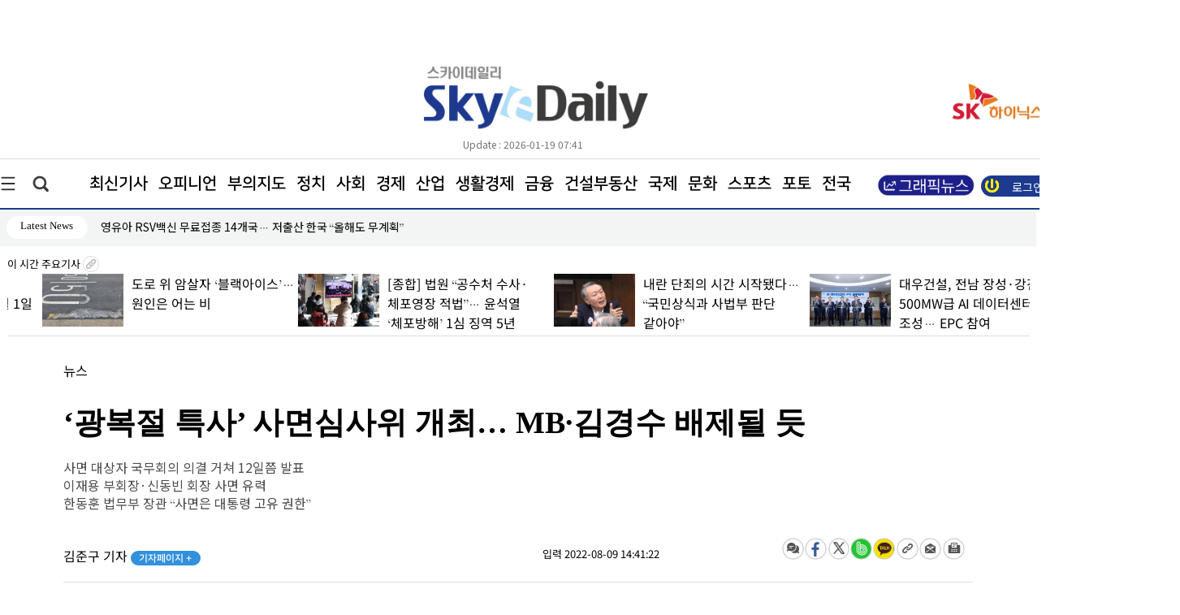

--- FILE ---
content_type: text/html
request_url: https://www.skyedaily.com/news/news_view.html?ID=164052
body_size: 143990
content:

<html>
<head>

<meta http-equiv="Content-Type" content="text/html; charset=euc-kr">
<meta http-equiv="content-type" content="text/html; charset=ks_c_5601-1987">

<meta http-equiv="Content-Script-Type" content="text/javascript" />
<meta http-equiv="Content-Style-Type" content="text/css" />
<meta http-equiv="X-UA-Compatible" content="IE=edge" />
	
	<meta name="title" content="‘광복절 특사’ 사면심사위 개최… MB·김경수 배제될 듯" />
	<meta name="description" content="광복절 특별사면을 앞두고 거물급 정치인과 경제계 인사들의 이름..." />
	<meta name="image" content="https://pds.skyedaily.com/top_image/202208/164052_p.jpg" />
	<meta http-equiv="X-UA-Compatible" content="IE=edge" />
	

	<meta property="og:image" content="https://pds.skyedaily.com/top_image/202208/164052_p.jpg" />
	<meta property="fb:app_id" content="164052" />
	<meta property="og:type" content="article" />
	<meta property="og:title" content="‘광복절 특사’ 사면심사위 개최… MB·김경수 배제될 듯" />
	<meta property="og:description" content="광복절 특별사면을 앞두고 거물급 정치인과 경제계 인사들의 이름..." />
	<meta property="og:url" content="https://www.skyedaily.com/news/news_view.html?ID=164052">
	<title>‘광복절 특사’ 사면심사위 개최… MB·김경수 배제될 듯</title>		
	<link rel="image_src" href="https://pds.skyedaily.com/top_image/202208/164052_p.jpg">
	<meta name="google-site-verification" content="zr_rVEAlF5bejKt_HtNxKtTQoaUSBqVHzoCenHJ22iI" />
    
	<!-- favicon. Replace with real domain later. -->
<link rel="icon" href="https://www.skyedaily.com/images_v1/favicon32.png" sizes="32x32">
<link rel="icon" href="https://www.skyedaily.com/images_v1/favicon192.png" sizes="192x192">
<link rel="apple-touch-icon-precomposed" href="https://www.skyedaily.com/images_v1/favicon180.png">
<meta name="msapplication-TileImage" content="https://www.skyedaily.com/images_v1/favicon270.png">
    <!--css불러오기-->

     <link href="/css_v1/common_sub.css" rel="stylesheet" type="text/css" />
     <link href="/css_v1/main.css?20260119074133" rel="stylesheet" type="text/css" />
     <link href="/css_v1/sub.css?20260119074133" rel="stylesheet" type="text/css" />     
     <link href="/css_v1/sectionmain.css" rel="stylesheet" type="text/css" /
     <link href="/css_v1/amazon_scroller.css" rel="stylesheet" type="text/css" />
     <link href="/css_v1/bamazon_scroller.css" rel="stylesheet" type="text/css" />     
     <link href="/css_v1/tamazon_scroller.css" rel="stylesheet" type="text/css" />

	<link href="/css_v1/navigation.css?20260119074133" rel="stylesheet" type="text/css" />

	

	<script src="https://ajax.googleapis.com/ajax/libs/jquery/1.12.4/jquery.min.js"></script>   <!-- 중간서브 픽스 메뉴 브라우저 에러 버전문제?? -->
	<script type="text/javascript" src="/JQuery_v1/tamazon_scroller.js"></script>
	
	<script src="/JQuery_v1/newskymain.js"></script>  
	<script src="/JQuery_v1/newskyarticle.js"></script>  

	<script src="/JQuery_v1/scroll.js" type="text/javascript"></script>	
	



	<script type="text/javascript" src="/js/jquery-1.7.1.min.js"></script>
	<link rel="stylesheet" type="text/css" href="/js/fancybox/jquery.fancybox-1.3.2.css" media="screen" />
	<script type="text/javascript" src="/js/fancybox/jquery.mousewheel-3.0.4.pack.js"></script>
	<script type="text/javascript" src="/js/fancybox/jquery.fancybox-1.3.2.js"></script>
	<script type="text/javascript" src="/JQuery_v1/js.js"></script>
    
    
    
    <!-- Google tag (gtag.js) -->
<script async src="https://www.googletagmanager.com/gtag/js?id=G-227Z0M75D9"></script>
<script>
  window.dataLayer = window.dataLayer || [];
  function gtag(){dataLayer.push(arguments);}
  gtag('js', new Date());

  gtag('config', 'G-227Z0M75D9');
</script>

</head>


<body onload="goMove4();" onscroll="body_scroll3()" style='overflow-x:hidden;"'>
<script type="text/javascript" src="/js/newsReply_v1.js?20260119074133"></script>
<form name="fff" target="g_u" method="post" action="update.html">
	<input type="hidden" name="ID" value=164052>
	<input type="hidden" name="g" value=>

</form>

<script type="text/javascript">
<!--
	function g_u(str,str1){


		snum = (str1*1)+1;
		
		$("#g"+str).empty();
		$("#g"+str).html(snum);
		

		document.fff.g.value=str;
		document.fff.submit();
	}



	

	function g_re(str,str1,str2){

		snum = (str2*1)+1;

		if (str1=="up")
		{
			$("#numup"+str).html(snum);
		}else{
			$("#numdown"+str).html(snum);
		}
	

		document.g_re.ID.value=str;
		document.g_re.g.value=str1;
		document.g_re.submit();
	}


	
function view_pd(str){
	
	if (str==1){

		//requesReplytList_pdf('164052', '', '');
		//requesReplytList('164052', '', '');
		document.getElementById("n_view1").style.display = "none";
		document.getElementById("n_view2").style.display = "";

	}else{
		
		//requesReplytList_pdf('164052', '', '');
		//requesReplytList('164052', '', '');
		document.getElementById("n_view1").style.display = "";
		document.getElementById("n_view2").style.display = "none";
		
		
	}


}
//-->
</script>


<form name="g_re" target="g_re_" method="post" action="update_re.html">
	<input type="hidden" name="ID" value=>
	<input type="hidden" name="g" value=>

</form>



<div class="allwarp">
		
		
<div  class="modal_win"  >
			
			
	<div class="topmenulayer" >				
		
			  <!--닫기버튼-->
			<div class="closepop">
				<a href="#" id="modal_close"><img src="/images_v1/btn_close.jpg"></a>
		  </div> 
		


				<!--오피니언-->

				<div class="mapbox_new">
		  				<a href="/news/news_list21.html" class="maptitle">오피니언</a><br>
		  					<a href="/news/articlelist.html?mode=list&section=1&nSection=nSection3&sectionNo=5">사설</a><br>
							<a href="/news/articlelist.html?mode=list&section=1&nSection=nSection3&sectionNo=2">데스크칼럼</a><br>
							<a href="/news/articlelist.html?mode=list&section=1&nSection=nSection3&sectionNo=3">전문가칼럼</a><br>
							<a href="/news/articlelist.html?mode=list&section=1&nSection=nSection3&sectionNo=6">기자수첩</a><br>
							<a href="/news/articlelist.html?mode=list&section=1&nSection=nSection3&sectionNo=1">인터뷰</a><br>
			
		  		  </div>


				<div class="mapbox_new">
		  				<a href="/news/news_list30.html?mode=ct&m_section=4" class="maptitle">정치</a><br>
		  					<a href="/news/articlelist.html?mode=ct&m_section=4&nSection=nSection4&sectionNo=41" style="left:95px;">대통령실</a>  <br>
							<a href="/news/articlelist.html?mode=ct&m_section=4&nSection=nSection4&sectionNo=5" style="left:250px;">국회·정당</a> <br>
							<a href="/news/articlelist.html?mode=ct&m_section=4&nSection=nSection4&sectionNo=6" style="left:360px;">행정·자치</a><br>
							<a href="/news/articlelist.html?mode=ct&m_section=4&nSection=nSection4&sectionNo=51" style="left:470px;">외교·통일</a><br>
							<a href="/news/articlelist.html?mode=ct&m_section=4&nSection=nSection4&sectionNo=52" style="left:580px;">북한</a>
							
		  		  </div>


				  <div class="mapbox_new">
		  				<a href="/news/news_list30.html?mode=ct&m_section=5" class="maptitle">사회</a><br>
							<a href="/news/articlelist.html?mode=ct&m_section=5&nSection=nSection4&sectionNo=9" style="left:165px;">사건·사고</a><br>
							<a href="/news/articlelist.html?mode=ct&m_section=5&nSection=nSection4&sectionNo=10" style="left:270px;">사회·노동</a><br>
							<a href="/news/articlelist.html?mode=ct&m_section=5&nSection=nSection4&sectionNo=11" style="left:385px;">복지·여성</a><br>
							<a href="/news/articlelist.html?mode=ct&m_section=5&nSection=nSection4&sectionNo=12" style="left:500px;">교육·취업</a><br>
							<a href="/news/articlelist.html?mode=ct&m_section=5&nSection=nSection4&sectionNo=1" style="left:615px;">주거</a><br>
							<a href="/news/articlelist.html?mode=ct&m_section=5&nSection=nSection4&sectionNo=7" style="left:690px;">국방·군사</a><br>
							<a href="/news/articlelist.html?mode=ct&m_section=5&nSection=nSection4&sectionNo=53" style="left:790px;">의료·보건</a><br>
							<a href="/news/articlelist.html?mode=ct&m_section=5&nSection=nSection4&sectionNo=49" style="left:955px;">교통·환경</a><br>
							
							<a href="/news/articlelist.html?mode=ct&m_section=5&nSection=nSection4&sectionNo=56" style="left:1055px;">부음·인사</a><br>
							

		  		  </div>		  		  
		  		  
		  		  <!--폴리로그-->
		  			<div class="mapbox_new">
		  				<a href="/news/news_list30.html?mode=ct&m_section=40" class="maptitle">경제</a><br>
		  					<a href="/news/articlelist.html?mode=ct&m_section=1&nSection=nSection1&sectionNo=6" style="left:95px;">경영·CEO</a><br>
							<a href="/news/articlelist.html?mode=ct&m_section=1&nSection=nSection1&sectionNo=1" style="left:205px;">재벌·대기업</a><br>
							<a href="/news/articlelist.html?mode=ct&m_section=1&nSection=nSection1&sectionNo=2" style="left:335px;">중견·벤처</a><br>
							
							<a href="/news/articlelist.html?mode=ct&m_section=3&nSection=nSection2&sectionNo=5" style="left:490px;">경제정책</a><br>
							<a href="/news/articlelist.html?mode=ct&m_section=3&nSection=nSection2&sectionNo=10" style="left:820px;">소비자</a><br>
							<a href="/news/articlelist.html?mode=ct&m_section=3&nSection=nSection2&sectionNo=1" style="left:600px;">시정·구정</a><br>
							<a href="/news/articlelist.html?mode=ct&m_section=3&nSection=nSection2&sectionNo=6" style="left:715px;">경제사건</a>	<br>						
							<a href="/news/articlelist.html?mode=ct&m_section=3&nSection=nSection2&sectionNo=3" style="left:915px;">거시경제</a><br>
		  		  </div>		
				  
				
		  		  
		  		  <!--efact-->
		  			<div class="mapbox_new">
		  				<a href="/news/news_list30.html?mode=ct&m_section=2" class="maptitle">산업</a><br>
							<a href="/news/articlelist.html?mode=ct&m_section=2&nSection=nSection1&sectionNo=8" style="left:75px;">전기·전자</a><br>
							<a href="/news/articlelist.html?mode=ct&m_section=2&nSection=nSection1&sectionNo=9" style="left:208px;">건설·자동차</a><br>
							<a href="/news/articlelist.html?mode=ct&m_section=2&nSection=nSection1&sectionNo=10" style="left:315px;">조선·해운</a><br>
							<a href="/news/articlelist.html?mode=ct&m_section=2&nSection=nSection1&sectionNo=11" style="left:405px;">유통·물류</a><br>
							<a href="/news/articlelist.html?mode=ct&m_section=2&nSection=nSection1&sectionNo=4" style="left:785px;">제약·바이오</a><br>
							<a href="/news/articlelist.html?mode=ct&m_section=2&nSection=nSection1&sectionNo=5" style="left:935px;">식품·요식</a><br>
							<a href="/news/articlelist.html?mode=ct&m_section=2&nSection=nSection1&sectionNo=14" style="left:1065px;">여행·항공</a><br>
							<a href="/news/articlelist.html?mode=ct&m_section=2&nSection=nSection1&sectionNo=16" style="left:1155px;">광고·미디어</a><br>
							<a href="/news/articlelist.html?mode=ct&m_section=2&nSection=nSection1&sectionNo=21" style="left:1155px;">창업&프랜차이즈</a><br>
							<a href="/news/articlelist.html?mode=ct&m_section=2&nSection=nSection1&sectionNo=n101" style="left:1200px;"> IT·과학</a>

							
							
							
							
		  		  </div>

				  <div class="mapbox_new">
		  				<a href="/news/news_list30.html?mode=ct&m_section=40" class="maptitle">생활경제</a><br>
		  				<a href="/news/articlelist.html?mode=ct&m_section=51&nSection=nSection1&sectionNo=2" style="left:135px;">중기·벤처</a><br>
				<a href="/news/articlelist.html?mode=ct&m_section=51&nSection=nSection1&sectionNo=11" style="left:235px;">유통·물류</a><br>
				<a href="/news/articlelist.html?mode=ct&m_section=51&nSection=nSection1&sectionNo=5" style="left:335px;">식품·요식</a><br>
				<a href="/news/articlelist.html?mode=ct&m_section=51&nSection=nSection2&sectionNo=10" style="left:430px;">소비자</a><br>
				<a href="/news/articlelist.html?mode=ct&m_section=51&nSection=nSection1&sectionNo=21" style="left:515px;">창업&프랜차이즈</a><br>
				<a href="/news/articlelist.html?mode=ct&m_section=51&nSection=nSection3&sectionNo=5" style="left:675px;">백년가게</a><br>
				<a href="/news/articlelist.html?mode=ct&m_section=51&nSection=nSection3&sectionNo=6" style="left:775px;">소상공인</a><br>
				  
				 
		  		  </div> 


		  		  
		  		  <!--부동산-->
		  			<div class="mapbox_new">
		  				<a href="/news/news_list30.html?mode=ct&m_section=30" class="maptitle">금융</a><br>
		  					<a href="/news/articlelist.html?mode=ct&m_section=30&nSection=nSection1&sectionNo=7" style="left:95px;">금융일반</a><br>
							<a href="/news/articlelist.html?mode=ct&m_section=30&nSection=nSection1&sectionNo=17" style="left:190px;">은행</a><br>
							<a href="/news/articlelist.html?mode=ct&m_section=30&nSection=nSection1&sectionNo=18" style="left:255px;">증권</a><br>
							<a href="/news/articlelist.html?mode=ct&m_section=30&nSection=nSection1&sectionNo=19" style="left:325px;">보험</a><br>
							<a href="/news/articlelist.html?mode=ct&m_section=30&nSection=nSection1&sectionNo=20" style="left:405px;">제2금융</a><br>
		  		  </div>
		  		  
		  		  <!--보.증.금-->
		  			<div class="mapbox_new">
		  				<a href="/news/news_list30.html?mode=ct&m_section=8" class="maptitle">건설부동산</a><br>
		  					<a href="/news/articlelist.html?mode=ct&m_section=8&nSection=nSection5&sectionNo=6" style="left:125px;">일반</a><br>
							<a href="/news/articlelist.html?mode=ct&m_section=8&nSection=nSection5&sectionNo=2" style="left:195px;">건물</a><br>
							<a href="/news/articlelist.html?mode=ct&m_section=8&nSection=nSection5&sectionNo=3" style="left:275px;">토지</a><br>
							<a href="/news/articlelist.html?mode=ct&m_section=8&nSection=nSection5&sectionNo=4" style="left:355px;">아파트</a><br>
		  		  </div>
		  		  
		  		  <!--SKY기획-->
		  			
		  		  
		  		  <!--나라밖-->
		  			<div class="mapbox_new">
		  				<a href="/news/news_list30.html?mode=ct&m_section=6" class="maptitle">국제</a><br>
							<a href="/news/articlelist.html?mode=ct&m_section=6&nSection=nSection4&sectionNo=8" style="left:95px;">일반</a><br>
							<a href="/news/articlelist.html?mode=ct&m_section=6&nSection=nSection4&sectionNo=17" style="left:200px;">국제경제</a><br>
							<a href="/news/articlelist.html?mode=ct&m_section=6&nSection=nSection4&sectionNo=18" style="left:305px;">국제사회</a><br>
							<a href="/news/articlelist.html?mode=ct&m_section=6&nSection=nSection4&sectionNo=19" style="left:415px;">국제정치</a><br>
							<a href="/news/articlelist.html?mode=ct&m_section=6&nSection=nSection4&sectionNo=37" style="left:530px;">글로벌클라스</a><br>
		  		  </div>
		  		  
		  		   <!--현장줌인-->

				   <div class="mapbox_new">
		  				<a href="/news/news_list30.html?mode=ct&m_section=7" class="maptitle">문화</a><br>

						<a href="/news/articlelist.html?mode=ct&m_section=7&nSection=nSection4&sectionNo=16" style="left:95px;">문화일반</a><br>
						<a href="/news/articlelist.html?mode=ct&m_section=7&nSection=nSection4&sectionNo=21" style="left:395px;">책·출판</a><br>
						<a href="/news/articlelist.html?mode=ct&m_section=7&nSection=nSection4&sectionNo=22" style="left:490px;">전시·공연</a><br>
						<a href="/news/articlelist.html?mode=ct&m_section=7&nSection=nSection4&sectionNo=40" style="left:595px;">여행</a>·<a href="/news/articlelist.html?mode=ct&m_section=7&nSection=nSection4&sectionNo=43" style="left:670px;">축제</a><br>
						<a href="/news/articlelist.html?mode=ct&m_section=7&nSection=nSection4&sectionNo=45" style="left:750px;">종교·학술</a><br>
						<a href="/news/articlelist.html?mode=ct&m_section=7&nSection=nSection4&sectionNo=20" style="left:305px;">미디어</a>	<br>
						<a href="/news/articlelist.html?mode=ct&m_section=7&nSection=nSection4&sectionNo=15" style="left:200px;">반려동물</a><br>
						<a href="/news/articlelist.html?mode=ct&m_section=7&nSection=nSection4&sectionNo=57" style="left:840px;">음식·맛집</a><br>
						<a href="/news/articlelist.html?mode=ct&m_section=7&nSection=nSection4&sectionNo=58" style="left:955px;">건강</a><br>
						<a href="/news/articlelist.html?mode=ct&m_section=7&nSection=nSection4&sectionNo=n100" style="left:955px;">엔터테인먼트</a><br>

		  		  </div>

				   <div class="mapbox_new">
		  				<a href="/news/news_list30.html?mode=ct&m_section=33" class="maptitle">스포츠</a>		<br>
		  					<a href="/news/articlelist.html?mode=ct&m_section=33&nSection=nSection4&sectionNo=26" style="left:125px;">스포츠산업</a><br>
							<a href="/news/articlelist.html?mode=ct&m_section=33&nSection=nSection4&sectionNo=27" style="left:245px;">스포츠종합</a><br>
							<a href="/news/articlelist.html?mode=ct&m_section=33&nSection=nSection4&sectionNo=28" style="left:355px;">야구</a><br>
							<a href="/news/articlelist.html?mode=ct&m_section=33&nSection=nSection4&sectionNo=29" style="left:420px;">축구</a><br>
							<a href="/news/articlelist.html?mode=ct&m_section=33&nSection=nSection4&sectionNo=44" style="left:490px;">골프</a><br>
							<a href="/news/articlelist.html?mode=ct&m_section=33&nSection=nSection4&sectionNo=59" style="left:570px;">농구·배구</a>
		  		  </div> 


		  			
		  		  
		  		  <!--부의지도-->
		  			


		
		

				  <div class="mapbox_new">
		  				<a href="/news/news_list28.html" class="maptitle">포토</a><br>
		  					<a href="/news/news_list28_list.html?nSection=nSection4&sectionNo=30" >정치</a>·<a href="/news/news_list28_list.html?nSection=nSection4&sectionNo=31" >경제</a><br>
							
							<a href="/news/news_list28_list.html?nSection=nSection4&sectionNo=32" >사회</a>·<a href="/news/news_list28_list.html?nSection=nSection4&sectionNo=46" >국제</a> <br>
							
							<a href="/news/news_list28_list.html?nSection=nSection4&sectionNo=33" >문화</a>·<a href="/news/news_list28_list.html?nSection=nSection4&sectionNo=34" >연예</a><br>
							
							<a href="/news/news_list28_list.html?nSection=nSection4&sectionNo=47" >스포츠</a>·<a href="/news/news_list28_list.html?nSection=nSection4&sectionNo=35" >일반</a><br>
												
							
		  		  </div> 

				

				  <div class="mapbox_new">
		  				<a href="/news/realty_main.html" class="maptitle">부의지도</a>	<br>

						<a href="/news/realty_main.html">우리동네명사들</a><br>
						<a href="/news/realty_search2.html">인물별 보기</a><br>
						<a href="/news/realty_graph_all.html">그래프 보기</a><br>
		  					
		  		  </div> 
			
			<div style="clear:both"></div>

			<br><br><br><br>
			<div class="closepop">
			</div> 
					 <div class="mapbox_new">
		  				<a href="/news/articlelist.html?mode=list" class="maptitle">최신기사</a>
					</div>

					
					<div class="mapbox_new">
		  				<a href="/news/news_list29.html" class="maptitle">전국</a>
					</div>

					<div class="mapbox_new">
		  				<a href="/skyn/index.html" class="maptitle">신문PDF</a>
					</div>

		
	</div><div style="clear:both"></div>


	

</div>	



<script>
	function loginCheck(f)
{
	if (f.search.value == '')
	{
		alert('[and 검색]검색어를 여러개 넣을수록 정밀검색이 됩니다');
		f.search.focus();
		$(':input').removeAttr('placeholder');
		
	}else{


		frm.submit();
	}

}

	function loginCheck2()
{	

	f = document.frm2
	if (f.search_value.value == '')
	{
		alert('[and 검색]검색어를 여러개 넣을수록 정밀검색이 됩니다');
		f.search_value.focus();
		
	}else{

		f.submit();
	}

}


function loginCheck3()
{	

	f = document.frm2
	if (f.keyw.value == '')
	{
		alert('검색어를 입력해주세요');
		f.search_value.focus();
		
	}else{

		f.submit();
	}

}


</script>

<div  class="modal_win2">

	<div class="topsearchlayer">	

		
		 <!--닫기버튼-->
			<div class="closepopright">
				<a href="#" id="modal_close2"><img src="/images_v1/btn_close.jpg"></a>
		  </div> 
				

			<form name='frm' method='get' action='/news/articlelist.html' onsubmit="return loginCheck(this);">
				<input type="hidden" name="mode" value="search" >

				<div class="searcharea">
													   		
					<div class="searchfield">

						<input type="text" id='search' name="search" placeholder="검색어를 입력해주세요!" value="" style='transform: skew(0.15deg);'>
						<img src="/images_v1/btn_search.jpg" align="absmiddle" onclick="javascript:loginCheck(frm);">
					</div>
				  </div>
			  </form>
		  
		  
		  
					
  </div>
</div>



				<div class="wrap1300">
				
				<!--상단 로고 배너 날씨 시작-->
				<div class="wraptop">
					

					<!--상단 왼쪽 배너 -->
					<div class="topleft">
						<!--상단배너-->
						<div style='margin-top:-10px;'>
												</div>
													<div style='height:60px;'></div>
												
						<div class="update_new" style='text-align:center;font-size:15px;width:230px;color:#000;'>
													</div>
					
					</div>
					
					<!--logo-->
					<div class="logotop">
						<img src="/images_v1/top_logo.jpg?1" onclick="javascript:location.href='https://www.skyedaily.com/';">
						 <div style='padding-left:70px;' class="update_new">Update : 2026-01-19 07:41</div>
					</div>
					
					
					<!--상단 오른쪽 배너 -->
					<div class="toplogo">
						<div class="todayweather">
							<br/><br/>
							<BR>
								
								<a href='#' target='_blank'><img src='https://pds.skyedaily.com/AD/index/N/mainn_20251231133222_1.png' width='243' height='56'></a>																<div class="update_new" style='text-align:center;font-size:15px;width:230px;color:#000;'>
																	</div>
								<BR><BR><BR>
								
								<!--업데이트-->
								
				  	
				  			</div>
						</div>
					
						
						
					
					<!--상단 로고 배너 날씨 끝-->
				</div>
				
				<div style="clear:both"></div>
			
				
				<!--상단 1300px wrap 끝-->
				</div>	
				
					<div style="clear:both"></div>
				
						<!-- 글로발메뉴 전체width라인 시작-->
						<div class="globalmenuwrap">
							
							<!--상단 1300px wrap 시작-->
							<div class="wrap1300">
								
								<!--삼지창 메뉴-->
								<a href="#" id="modal_open" class="line3"><img src="/images_v1/globalmenu_3line.jpg"></a>				
								
								
								<!--검색아이콘-->
								<a href="#" id="modal_open2" class="searchicon"><img src="/images_v1/globalmenu_search.jpg"></a>
								
								<!--글로발메뉴-->
								<div class="globalmenu_2" style='position:relative;'>
									<a href="/news/articlelist.html?mode=list">최신기사</a>
									<a href="/news/news_list21.html">오피니언</a>
									<a href="/news/bu.php">부의지도</a> 
									<a href="/news/news_list30.html?mode=ct&m_section=4">정치</a>
									<a href="/news/news_list30.html?mode=ct&m_section=5">사회</a>
									<a href="/news/news_list30.html?mode=ct&m_section=40">경제</a>
									<a href="/news/news_list30.html?mode=ct&m_section=2">산업</a>
									<a href="/news/news_list30.html?mode=ct&m_section=51">생활경제</a>
									<a href="/news/news_list30.html?mode=ct&m_section=30">금융</a>
									<a href="/news/news_list30.html?mode=ct&m_section=8">건설부동산</a>
									
									<a href="/news/news_list30.html?mode=ct&m_section=6">국제</a>
									<a href="/news/news_list30.html?mode=ct&m_section=7">문화</a>
									<a href="/news/news_list30.html?mode=ct&m_section=33">스포츠</a>
									
																		
									<a href="/news/news_list28.html">포토</a>
									
									<a href="/news/news_list29.html">전국</a>	
									
									<div style='z-index:99;position:absolute;left:970px;top:18px'><a href="/news/articlelist.html?subsection=37"><img src="/images/gr1.jpg" style='width:120px;'></a></div>
									
								

									
									<div style='z-index:99;position:absolute;left:242px;top:0px;'><img src="/images_v1/new_s4.gif" style='width:30px;'></div>

									


									
									
									
								</div>
								
									
										<a href="/member/login.html"><div class="loginbt">
											<div style='padding:2px;'></div>
											<font >로그인</font> 
											<img src="/images_v1/login_icon.jpg"  align="absmiddle">
										</div>	</a>
												

																		


									

								
								
								
							<!--상단 1300px wrap 끝-->
							</div>	
							
					  </div>

<script src="/package/js/swiper.min.js"></script>
<link rel="stylesheet" href="/package/css/swiper.min.css">
<style>
#login_box_modify {z-index:999999;} 
.menu li {float:right; list-style:none; margin:1 1 1 7px;padding-top:5px;}
.menu li a {display:block; width:80px; height:24px; background:#fff; color:#000; border:2px solid #0e6eb8; font-size:14px;text-align:center; padding-top:4px; text-decoration:none;border-radius:14px;font-family: 'MalgunGothic';}
.menu li a span {display:block;}
.menu li a:hover {background:#50a4e5; text-decoration:none;color:#fff;font-family: 'MalgunGothic';}
.menu .last a {display:block; width:80px; height:24px; background:#fff; color:#000; border:2px solid #727171; font-size:14px;text-align:center; padding-top:4px; text-decoration:none;border-radius:14px;font-family: 'MalgunGothic';}


.menu5 li {float:left; list-style:none; margin:0.6em 0.6em;;font-size: 15px;}
.menu5 .last {display:block; width:100px; height:24px; background:#fff; color:#000; font-size:13px;text-align:center; padding-top:4px; text-decoration:none;border-radius:14px;font-family: 'MalgunGothic';}

	

.menu5 .first {display:block; width:100px; height:24px;  color:#000; font-size:14px; padding-top:4px; text-decoration:none;font-family: 'MalgunGothic';}

	

</style>
					  <div style='background-color:#f3f4f4;height:45px;z-index:1;' >
						
						<ul>
							<li>
								<div class="wrap1300 menu5" style='' >
									<ul>	
										 <li class="last">Latest News</li>
 <link rel="stylesheet" href="https://cdn.jsdelivr.net/npm/swiper@10/swiper-bundle.min.css" />

  <!-- Demo styles -->
  <style>

	.swiper {
		width: 452px;
		text-align: left;	
		
	}
	.swiper-slide {
		text-align: left;
		width: 452px;
		display:block;
		line-height:1.5em;
	
	}




	.swiper-button-next2 {
		position: absolute;
		z-index:99999;
		left: 103%;
		cursor : pointer;
	
		top: 3px;
		display:block;
		height:5px;
		font-family:'Malgun Gothic' !important;
		display:none;
	
	}


	.swiper-button-prev2 {
		position: absolute;
		top: 3px;
		z-index:99999;
		left: 113.8%;
		cursor : pointer;
		font-family:'Malgun Gothic' !important;
		display:none;
	}

	.mobile_visual_counter4{
		position: absolute;
		top: 0.35em;
		z-index:99999999;
		left: 108.1%;
		
		
		color:#000;
		
		cursor : pointer;
		font-family:'Malgun Gothic' !important;

		font-size:12px;
	}



	.mobile_visual_counter5{
		position: absolute;
		top: 2px;
		z-index:99999999;
		left: 108.1%;
		text-align: center;		
		
		color:#000;
	
	
		cursor : pointer;
		font-family:'Malgun Gothic' !important;
	
	}

	

  
  </style>


										 <li style='width:448px;' class="first">
											<div class="swiper mySwiper2" >
											    <div class="swiper-wrapper" >
											     
				 <div class='swiper-slide'><a href='/news/news_view.html?ID=295673'>최태호의 맛있는 우리말 <631> ‘때리다’ 유감</a></div>
				
			
				 <div class='swiper-slide'><a href='/news/news_view.html?ID=295472'>‘약물·총기 제조법’ AI가 바로 불었다… 안전 가드레일 무력화</a></div>
				
			
				 <div class='swiper-slide'><a href='/news/news_view.html?ID=295747'>도로 위 암살자 ‘블랙아이스’… 원인은 어는 비</a></div>
				
			
				 <div class='swiper-slide'><a href='/news/news_view.html?ID=295626'>[기획] ‘기업은 사회 것’ 가치경영 100년… 흔들림 없는 뿌리</a></div>
				
			
				 <div class='swiper-slide'><a href='/news/news_view.html?ID=295758'>영유아 RSV백신 무료접종 14개국… 저출산 한국 “올해도 무계획”</a></div>
				
			
				 <div class='swiper-slide'><a href='/news/news_view.html?ID=295632'>선장 부재 속 IBK기업은행 주 4.5일제 선행학습 순항중</a></div>
				
			
				 <div class='swiper-slide'><a href='/news/news_view.html?ID=295711'>한국 조선업 연이은 수주 낭보… 1월부터 달린다</a></div>
				
			
				 <div class='swiper-slide'><a href='/news/news_view.html?ID=295671'>[오늘의 운세] 2026년 1월19일(월) / 음력 12월 1일 癸巳</a></div>
				
			
				 <div class='swiper-slide'><a href='/news/news_view.html?ID=295664'>[최창영의 청년문화 돌아보기] 불확실 시대, 청년들의 '갓생' 문화 </a></div>
				
			
				 <div class='swiper-slide'><a href='/news/news_view.html?ID=295483'>[데일리 Talk]  KF-21 ‘무사고 1600회’… 기적의 다음 장은 예산이다</a></div>
				
			
				 <div class='swiper-slide'><a href='/news/news_view.html?ID=295705'>[사설] 고환율, 경제 기초체력 키워  잡아야</a></div>
				
			
				 <div class='swiper-slide'><a href='/news/news_view.html?ID=295813'>[단독] 부산시 발주 공사, 작년 47명 죽거나 다쳤다… “근로자 고령화 탓?”</a></div>
				
			
				 <div class='swiper-slide'><a href='/news/news_view.html?ID=295812'>“5만원이라니, 실제는 16만5천원”… 정부 ‘동물병원 진료비 공개시스템’ 엉터리</a></div>
				
			
				 <div class='swiper-slide'><a href='/news/news_view.html?ID=295811'>용인FC, 한국프로축구연맹 프로리그 가입 승인</a></div>
				
			
				 <div class='swiper-slide'><a href='/news/news_view.html?ID=295807'>화성특례시,  시민의견 사전청취로 신년인사회 소통 강화 </a></div>
				
			
				 <div class='swiper-slide'><a href='/news/news_view.html?ID=295806'>이재준 수원특례시장, 수원 군공항 이전·수원경제자유구역 지정 건의</a></div>
				
			
				 <div class='swiper-slide'><a href='/news/news_view.html?ID=295805'>‘PM용역비’ 놓고 신태양건설·사천지역주택조합 마찰</a></div>
				
			
				 <div class='swiper-slide'><a href='/news/news_view.html?ID=295804'>[부고] 임승숙 기자(스카이데일리 편집부) 시부상</a></div>
				
			
				 <div class='swiper-slide'><a href='/news/news_view.html?ID=295803'>수원특례시의회, 2026 강원인 한마음 신년음악회 참석</a></div>
				
			
				 <div class='swiper-slide'><a href='/news/news_view.html?ID=295800'>용인특례시, 처인구 유림1동 보평서희 경로당 개소식 개최</a></div>
				
			
				 <div class='swiper-slide'><a href='/news/news_view.html?ID=295799'>홍준표 “한동훈, 한국 정치판에 있어선 안 될 존재” 직격</a></div>
				
			
				 <div class='swiper-slide'><a href='/news/news_view.html?ID=295798'>민주, 尹대통령실 근무 30대 ‘北무인기 보냈다’ 주장에 “배후 밝혀야”</a></div>
				
			
				 <div class='swiper-slide'><a href='/news/news_view.html?ID=295797'>대한수의사회 회장에 우연철 후보 당선</a></div>
				
			
				 <div class='swiper-slide'><a href='/news/news_view.html?ID=295776'>민주노총, 연초부터 7월 총파업 논의</a></div>
				
			
				 <div class='swiper-slide'><a href='/news/news_view.html?ID=295793'>혹한 속 SK 반도체 건설현장서 노동자 사망… “제세동기도 고장 나 있었다”</a></div>
				
			
				 <div class='swiper-slide'><a href='/news/news_view.html?ID=295792'>아모레퍼시픽 헤라, ‘센슈얼 틴티드 샤인 립 세럼’ 출시</a></div>
				
			
				 <div class='swiper-slide'><a href='/news/news_view.html?ID=295791'>화장품 상장기업 1월 브랜드평판, 1위 아모레퍼시픽</a></div>
				
			
				 <div class='swiper-slide'><a href='/news/news_view.html?ID=295790'>백현종 국힘 대표의원‘제17회 우수의정대상’ 수상</a></div>
				
			
				 <div class='swiper-slide'><a href='/news/news_view.html?ID=295772'>대우건설, 전남 장성·강진에 500MW급 AI 데이터센터 조성… EPC 참여</a></div>
				
			
				 <div class='swiper-slide'><a href='/news/news_view.html?ID=295770'>‘체포방해’ 첫 선고에도… 윤석열, 남은 재판만 7개</a></div>
				
						

											    </div>
											    
											    
											  </div>
											  <div class="swiper-button-next2">  < </div>
											  <div class="swiper-button-prev2"> > </div>


											  <script src="https://cdn.jsdelivr.net/npm/swiper@10/swiper-bundle.min.js"></script>


											  <script>
											    var swiper = new Swiper(".mySwiper2", {

													effect: 'slide',
													loop: true,
													autoplay: {
														delay: 4000,
														disableOnInteraction: false,
													  },

											      navigation: {
												nextEl: ".swiper-button-next2",
												prevEl: ".swiper-button-prev2",
											      },
											    });

											  </script>
											<!--<div class="mobile_visual_counter4" id="mobile_visual_counter4" style='display:;font-family:'Malgun Gothic' !important;'>■</div>
											<div class="mobile_visual_counter5" id="mobile_visual_counter5" style='display:none;font-family:'Malgun Gothic' !important;'>▶</div> 
											-->
										 </li>
									
										 
									</ul>
								</div>

								

							</li>
								

							<li>

								<div class="wrap1300 menu" >
									<ul>	
										<div class="todayweather2">	

											<!--
							<span style="display:;" id="weather_0" class='weather_view'>
							<img src="" align="absmiddle" style='width:45px;magin-top:5px;'> 서울 <sup>º</sup>
							습도 <font>&nbsp; %</font></span>
							
						 
							<span style="display:none;" id="weather_1" class='weather_view'>
							<img src="" align="absmiddle" style='width:45px;magin-top:5px;'> 수원 <sup>º</sup>
							습도 <font>&nbsp; %</font></span>
							
						 
							<span style="display:none;" id="weather_2" class='weather_view'>
							<img src="" align="absmiddle" style='width:45px;magin-top:5px;'> 춘천 <sup>º</sup>
							습도 <font>&nbsp; %</font></span>
							
						 
							<span style="display:none;" id="weather_3" class='weather_view'>
							<img src="" align="absmiddle" style='width:45px;magin-top:5px;'> 강릉 <sup>º</sup>
							습도 <font>&nbsp; %</font></span>
							
						 
							<span style="display:none;" id="weather_4" class='weather_view'>
							<img src="https://www.skyedaily.com/images_v1/4.png" align="absmiddle" style='width:45px;magin-top:5px;'> 청주 16<sup>º</sup>
							습도 <font>&nbsp; 65%</font></span>
							
						 
							<span style="display:none;" id="weather_5" class='weather_view'>
							<img src="https://www.skyedaily.com/images_v1/4.png" align="absmiddle" style='width:45px;magin-top:5px;'> 대전 <sup>º</sup>
							습도 <font>&nbsp; %</font></span>
							
						 
							<span style="display:none;" id="weather_6" class='weather_view'>
							<img src="https://www.skyedaily.com/images_v1/4.png" align="absmiddle" style='width:45px;magin-top:5px;'> 전주 <sup>º</sup>
							습도 <font>&nbsp; %</font></span>
							
						 
							<span style="display:none;" id="weather_7" class='weather_view'>
							<img src="https://www.skyedaily.com/images_v1/4.png" align="absmiddle" style='width:45px;magin-top:5px;'> 광주 <sup>º</sup>
							습도 <font>&nbsp; %</font></span>
							
						 
							<span style="display:none;" id="weather_8" class='weather_view'>
							<img src="https://www.skyedaily.com/images_v1/4.png" align="absmiddle" style='width:45px;magin-top:5px;'> 여수 <sup>º</sup>
							습도 <font>&nbsp; %</font></span>
							
						 
							<span style="display:none;" id="weather_9" class='weather_view'>
							<img src="https://www.skyedaily.com/images_v1/4.png" align="absmiddle" style='width:45px;magin-top:5px;'> 안동 <sup>º</sup>
							습도 <font>&nbsp; %</font></span>
							
						 
							<span style="display:none;" id="weather_10" class='weather_view'>
							<img src="https://www.skyedaily.com/images_v1/4.png" align="absmiddle" style='width:45px;magin-top:5px;'> 대구 <sup>º</sup>
							습도 <font>&nbsp; %</font></span>
							
						 
							<span style="display:none;" id="weather_11" class='weather_view'>
							<img src="https://www.skyedaily.com/images_v1/4.png" align="absmiddle" style='width:45px;magin-top:5px;'> 울산 <sup>º</sup>
							습도 <font>&nbsp; %</font></span>
							
						 
							<span style="display:none;" id="weather_12" class='weather_view'>
							<img src="https://www.skyedaily.com/images_v1/4.png" align="absmiddle" style='width:45px;magin-top:5px;'> 부산 <sup>º</sup>
							습도 <font>&nbsp; %</font></span>
							
						 
							<span style="display:none;" id="weather_13" class='weather_view'>
							<img src="https://www.skyedaily.com/images_v1/3.png" align="absmiddle" style='width:45px;magin-top:5px;'> 제주 20<sup>º</sup>
							습도 <font>&nbsp; 75%</font></span>
							
						 
							<span style="display:none;" id="weather_14" class='weather_view'>
							<img src="https://www.skyedaily.com/images_v1/3.png" align="absmiddle" style='width:45px;magin-top:5px;'> 목포 <sup>º</sup>
							습도 <font>&nbsp; %</font></span>
							
						 -->
										</div>
									</ul>
								</div>
							</li>
						</ul>

						<div style="clear:both"></div>
					  </div>
					


<script>
	
    $(".mobile_visual_counter4").click(function(){

		swiper.autoplay.stop();
		
		$(".mobile_visual_counter4").css("display","none");
		$(".mobile_visual_counter5").css("display","");
		
	});
	$(".mobile_visual_counter5").click(function(){
		
		swiper.autoplay.start();
	
		$(".mobile_visual_counter4").css("display","");
		$(".mobile_visual_counter5").css("display","none");
	
		
	});
  </script>


<script type="text/javascript">


            $('#search').hover(function() {
		$('#search').removeAttr('placeholder');
		document.frm.search.value='';
		document.frm.search.focus();
            });
   
		</script>
	

<div id="login_box_modify"  onmouseout="modify_out();" onmouseover="modify_view();" style="text-align:center;line-height:20px;;position:absolute;display:none;left:50%;margin-left:560px;z-index:9999;width:80px;background-color:#fff;top:245px;border:1px solid #ccc; font-size:15px;font-weight:700;	line-height:100%;padding:6px 5px;cursor:pointer;"><a href="/member/member_modify.html?mode=modify" style='color:#888;'> 정보수정</a><BR><BR><a href="/member/member_del.html?mode=modify" style='color:#888;'> 회원탈퇴</a><BR><BR><a href="/Common/memberLogout.php" style='color:#888;'>로그아웃</a></div>	
				

	
			
				<div id="n_view1" style='display:none;z-index:999999999'>

			<div  style='text-align:ceter;width:100%;padding:10px 0px;margin-left:000px;z-index:999999999;' >
				<center>
					<a href="javascript:view_pd('1')" class="gimun" style='color:#fff;'>온라인 보기</a>
				</center>
			</div>
			<div  style='text-align:ceter;width:100%;' >
			<center>
			

		


	 <link rel="stylesheet" href="/package/css/swiper.min.css">



	<style>
		.swiper-containercc {
		  width: 1493px;
		  height: 2170px;      
		  z-index:999999999;
		}

		.swiper-containercc .swiper-slide {
		  text-align: center;
		  background: #fff;
		   z-index:999999999;
		}
	  </style>


	<div class="swiper-containercc" style='z-index:999999999;'>
		<div class="swiper-wrapper" >
			<Center>
						</center>

		</div>
	<!-- Add Arrows -->

			</div>

	<script src="/package/js/swiper.min.js"></script>

	<script>
    new Swiper('.swiper-containercc', {
	pagination : { // 페이징 설정
		el : '.swiper-pagination',
		clickable : true, // 페이징을 클릭하면 해당 영역으로 이동, 필요시 지정해 줘야 기능 작동
	},
	navigation : { // 네비게이션 설정
		nextEl : '.swiper-button-next', // 다음 버튼 클래스명
		prevEl : '.swiper-button-prev', // 이번 버튼 클래스명
	},
});
  </script>



				<div class="mapbottom_new">


			
							<div class="mapbox_new3" >
								<a href="/news/bu.php" class="maptitle" >부의 지도</a>	<br>
								<a href="/news/bu2.php" >SKY(서초·강남·용산) 명사</a>	<br>
								<a href="/news/articlelist.html?mode=ct&m_section=41">리더가 사는 곳 </a><br>
								<a href="/news/bu3.php">그룹사/계열사 명사</a><br>
								<a href="/news/bu3.php?gubun=2">금융그룹/계열사 명사</a><br>
								<a href="/news/bu7.php">주요 기업</a><br>
								<a href="/news/bu11.php">화제의 명사</a><br>
								<a href="/news/bu4.php">연예인/스포츠인</a><br>
								<a href="/news/bu5.php">모든 명사 리스트</a><br>
								<a href="/news/bu6.php">전국 명사지도</a><br>
							  </div> 




		  		<!--사이트 맵-->
		  		<div class="mapbottomcenter_new">
			
		  			
		  			<!--오피니언-->
		  			<div class="mapbox_new2">
		  				<a href="/news/news_list21.html" class="maptitle">오피니언</a><br>
		  					<a href="/news/articlelist.html?mode=list&section=1&nSection=nSection3&sectionNo=5">사설</a><br>
							<a href="/news/articlelist.html?mode=list&section=1&nSection=nSection3&sectionNo=2">데스크칼럼</a><br>
							<a href="/news/articlelist.html?mode=list&section=1&nSection=nSection3&sectionNo=3">전문가칼럼</a><br>
							<a href="/news/articlelist.html?mode=list&section=1&nSection=nSection3&sectionNo=6">기자수첩</a><br>
							<a href="/news/articlelist.html?mode=list&section=1&nSection=nSection3&sectionNo=1">인터뷰</a><br>
			
		  		  </div>


				<div class="mapbox_new2">
		  				<a href="/news/news_list30.html?mode=ct&m_section=4" class="maptitle">정치</a><br>
		  					<a href="/news/articlelist.html?mode=ct&m_section=4&nSection=nSection4&sectionNo=41" style="left:95px;">대통령실</a>  <br>
							<a href="/news/articlelist.html?mode=ct&m_section=4&nSection=nSection4&sectionNo=5" style="left:250px;">국회·정당</a> <br>
							<a href="/news/articlelist.html?mode=ct&m_section=4&nSection=nSection4&sectionNo=6" style="left:360px;">행정·자치</a><br>
							<a href="/news/articlelist.html?mode=ct&m_section=4&nSection=nSection4&sectionNo=51" style="left:470px;">외교·통일</a><br>
							<a href="/news/articlelist.html?mode=ct&m_section=4&nSection=nSection4&sectionNo=52" style="left:580px;">북한</a><br>
							
		  		  </div>


				  <div class="mapbox_new2">
		  				<a href="/news/news_list30.html?mode=ct&m_section=5" class="maptitle">사회</a><br>
							<a href="/news/articlelist.html?mode=ct&m_section=5&nSection=nSection4&sectionNo=9" style="left:165px;">사건·사고</a><br>
							<a href="/news/articlelist.html?mode=ct&m_section=5&nSection=nSection4&sectionNo=10" style="left:270px;">사회·노동</a><br>
							<a href="/news/articlelist.html?mode=ct&m_section=5&nSection=nSection4&sectionNo=11" style="left:385px;">복지·여성</a><br>
							<a href="/news/articlelist.html?mode=ct&m_section=5&nSection=nSection4&sectionNo=12" style="left:500px;">교육·취업</a><br>
							<a href="/news/articlelist.html?mode=ct&m_section=5&nSection=nSection4&sectionNo=1" style="left:615px;">주거</a><br>
							<a href="/news/articlelist.html?mode=ct&m_section=5&nSection=nSection4&sectionNo=7" style="left:690px;">국방·군사</a><br>
							<a href="/news/articlelist.html?mode=ct&m_section=5&nSection=nSection4&sectionNo=53" style="left:790px;">의료·보건</a><br>
							<a href="/news/articlelist.html?mode=ct&m_section=5&nSection=nSection4&sectionNo=42" style="left:890px;">법조</a><br>
							<a href="/news/articlelist.html?mode=ct&m_section=5&nSection=nSection4&sectionNo=49" style="left:955px;">교통·환경</a><br>
							<a href="/news/articlelist.html?mode=ct&m_section=5&nSection=nSection4&sectionNo=56" style="left:1055px;">부음·인사</a>	
		  		  </div>		  		  
		  		  
		  		  <!--폴리로그-->
		  			<div class="mapbox_new2">
		  				<a href="/news/news_list30.html?mode=ct&m_section=40" class="maptitle">경제</a><br>
		  					<a href="/news/articlelist.html?mode=ct&m_section=1&nSection=nSection1&sectionNo=6" style="left:95px;">경영·CEO</a><br>
							<a href="/news/articlelist.html?mode=ct&m_section=1&nSection=nSection1&sectionNo=1" style="left:205px;">재벌·대기업</a><br>
							<a href="/news/articlelist.html?mode=ct&m_section=1&nSection=nSection1&sectionNo=2" style="left:335px;">중기·벤쳐</a><br>
							
							<a href="/news/articlelist.html?mode=ct&m_section=3&nSection=nSection2&sectionNo=5" style="left:490px;">경제정책</a><br>
							<a href="/news/articlelist.html?mode=ct&m_section=3&nSection=nSection2&sectionNo=10" style="left:820px;">소비자</a><br>
							<a href="/news/articlelist.html?mode=ct&m_section=3&nSection=nSection2&sectionNo=1" style="left:600px;">시정·구정</a><br>
							<a href="/news/articlelist.html?mode=ct&m_section=3&nSection=nSection2&sectionNo=6" style="left:715px;">경제사건</a>	<br>						
							<a href="/news/articlelist.html?mode=ct&m_section=3&nSection=nSection2&sectionNo=3" style="left:915px;">거시경제</a><br>
		  		  </div>		  		  
		  		  
		  		  <!--efact-->
		  			<div class="mapbox_new2">
		  				<a href="/news/news_list30.html?mode=ct&m_section=2" class="maptitle">산업</a><br>
							<a href="/news/articlelist.html?mode=ct&m_section=2&nSection=nSection1&sectionNo=8" style="left:75px;">전기·전자</a><br>
							<a href="/news/articlelist.html?mode=ct&m_section=2&nSection=nSection1&sectionNo=9" style="left:208px;">건설·자동차</a><br>
							<a href="/news/articlelist.html?mode=ct&m_section=2&nSection=nSection1&sectionNo=10" style="left:315px;">조선·해운</a><br>
							<a href="/news/articlelist.html?mode=ct&m_section=2&nSection=nSection1&sectionNo=11" style="left:405px;">유통·물류</a><br>
							<a href="/news/articlelist.html?mode=ct&m_section=2&nSection=nSection1&sectionNo=4" style="left:785px;">제약·바이오</a><br>
							<a href="/news/articlelist.html?mode=ct&m_section=2&nSection=nSection1&sectionNo=5" style="left:935px;">식품·요식</a><br>
							<a href="/news/articlelist.html?mode=ct&m_section=2&nSection=nSection1&sectionNo=14" style="left:1065px;">여행·항공</a><br>
							<a href="/news/articlelist.html?mode=ct&m_section=2&nSection=nSection1&sectionNo=16" style="left:1155px;">광고·미디어</a><br>
							<a href="/news/articlelist.html?mode=ct&m_section=2&nSection=nSection1&sectionNo=n101" style="left:1200px;"> IT·과학</a>

							<!--<a href="/news/articlelist.html?mode=ct&m_section=2&nSection=nSection1&sectionNo=12" style="left:540px;">제철·기계·에너지</a>
							<a href="/news/articlelist.html?mode=ct&m_section=2&nSection=nSection1&sectionNo=13" style="left:690px;">화학·섬유</a>-->
							
							
							
							
		  		  </div>

				  <div class="mapbox_new2">
		  				<a href="/news/news_list30.html?mode=ct&m_section=51" class="maptitle">생활경제</a><br>
							
							<a href="/news/articlelist.html?mode=ct&m_section=51&nSection=nSection1&sectionNo=2" style="left:135px;">중기·벤처</a><br>
				<a href="/news/articlelist.html?mode=ct&m_section=51&nSection=nSection1&sectionNo=11" style="left:235px;">유통·물류</a><br>
				<a href="/news/articlelist.html?mode=ct&m_section=51&nSection=nSection1&sectionNo=5" style="left:335px;">식품·요식</a><br>
				<a href="/news/articlelist.html?mode=ct&m_section=51&nSection=nSection2&sectionNo=10" style="left:430px;">소비자</a><br>
				<a href="/news/articlelist.html?mode=ct&m_section=51&nSection=nSection1&sectionNo=21" style="left:515px;">창업&프랜차이즈</a><br>
				<a href="/news/articlelist.html?mode=ct&m_section=51&nSection=nSection3&sectionNo=5" style="left:675px;">백년가게</a><br>
				<a href="/news/articlelist.html?mode=ct&m_section=51&nSection=nSection3&sectionNo=6" style="left:775px;">소상공인</a><br>

							
							
							
		  		  </div>
		  		  
		  		  <!--부동산-->
		  			<div class="mapbox_new2">
		  				<a href="/news/news_list30.html?mode=ct&m_section=30" class="maptitle">금융</a><br>
		  					<a href="/news/articlelist.html?mode=ct&m_section=30&nSection=nSection1&sectionNo=7" style="left:95px;">금융일반</a><br>
							<a href="/news/articlelist.html?mode=ct&m_section=30&nSection=nSection1&sectionNo=17" style="left:190px;">은행</a><br>
							<a href="/news/articlelist.html?mode=ct&m_section=30&nSection=nSection1&sectionNo=18" style="left:255px;">증권</a><br>
							<a href="/news/articlelist.html?mode=ct&m_section=30&nSection=nSection1&sectionNo=19" style="left:325px;">보험</a><br>
							<a href="/news/articlelist.html?mode=ct&m_section=30&nSection=nSection1&sectionNo=20" style="left:405px;">제2금융</a><br>
		  		  </div>
		  		  
		  		  <!--보.증.금-->
		  			<div class="mapbox_new2">
		  				<a href="/news/news_list30.html?mode=ct&m_section=8" class="maptitle">건설부동산</a><br>
		  					<a href="/news/articlelist.html?mode=ct&m_section=8&nSection=nSection5&sectionNo=6" style="left:125px;">일반</a><br>
							<a href="/news/articlelist.html?mode=ct&m_section=8&nSection=nSection5&sectionNo=2" style="left:195px;">건물</a><br>
							<a href="/news/articlelist.html?mode=ct&m_section=8&nSection=nSection5&sectionNo=3" style="left:275px;">토지</a><br>
							<a href="/news/articlelist.html?mode=ct&m_section=8&nSection=nSection5&sectionNo=4" style="left:355px;">아파트</a><br>
		  		  </div>
		  		  
		  		  <!--SKY기획-->
		  			
		  		  
		  		  <!--나라밖-->
		  			<div class="mapbox_new2">
		  				<a href="/news/news_list30.html?mode=ct&m_section=6" class="maptitle">국제</a><br>
							<a href="/news/articlelist.html?mode=ct&m_section=6&nSection=nSection4&sectionNo=8" style="left:95px;">일반</a><br>
							<a href="/news/articlelist.html?mode=ct&m_section=6&nSection=nSection4&sectionNo=17" style="left:200px;">국제경제</a><br>
							<a href="/news/articlelist.html?mode=ct&m_section=6&nSection=nSection4&sectionNo=18" style="left:305px;">국제사회</a><br>
							<a href="/news/articlelist.html?mode=ct&m_section=6&nSection=nSection4&sectionNo=19" style="left:415px;">국제정치</a><br>
							<a href="/news/articlelist.html?mode=ct&m_section=6&nSection=nSection4&sectionNo=37" style="left:530px;">글로벌클라스</a><br>
		  		  </div>
		  		  
		  		   <!--현장줌인-->

				   

		  			<div class="mapbox_new2">
		  				<a href="/news/news_list30.html?mode=ct&m_section=7" class="maptitle">문화</a><br>

						<a href="/news/articlelist.html?mode=ct&m_section=7&nSection=nSection4&sectionNo=16" style="left:95px;">문화일반</a><br>
						<a href="/news/articlelist.html?mode=ct&m_section=7&nSection=nSection4&sectionNo=21" style="left:395px;">책·출판</a><br>
						<a href="/news/articlelist.html?mode=ct&m_section=7&nSection=nSection4&sectionNo=22" style="left:490px;">전시·공연</a><br>
						<a href="/news/articlelist.html?mode=ct&m_section=7&nSection=nSection4&sectionNo=40" style="left:595px;">여행</a>·<a href="/news/articlelist.html?mode=ct&m_section=7&nSection=nSection4&sectionNo=43" style="left:670px;">축제</a><br>
						<a href="/news/articlelist.html?mode=ct&m_section=7&nSection=nSection4&sectionNo=45" style="left:750px;">종교·학술</a><br>
						<a href="/news/articlelist.html?mode=ct&m_section=7&nSection=nSection4&sectionNo=20" style="left:305px;">미디어</a>	<br>
						<a href="/news/articlelist.html?mode=ct&m_section=7&nSection=nSection4&sectionNo=15" style="left:200px;">반려동물</a><br>
						<a href="/news/articlelist.html?mode=ct&m_section=7&nSection=nSection4&sectionNo=57" style="left:840px;">음식·맛집</a><br>
						<a href="/news/articlelist.html?mode=ct&m_section=7&nSection=nSection4&sectionNo=58" style="left:955px;">건강</a><br>
						<a href="/news/articlelist.html?mode=ct&m_section=7&nSection=nSection4&sectionNo=n100" style="left:955px;">엔터테인먼트</a><br>

		  		  </div>

				  <div class="mapbox_new2">
		  				<a href="/news/news_list30.html?mode=ct&m_section=33" class="maptitle">스포츠</a>		<br>
		  					<a href="/news/articlelist.html?mode=ct&m_section=33&nSection=nSection4&sectionNo=26" style="left:125px;">스포츠산업</a><br>
							<a href="/news/articlelist.html?mode=ct&m_section=33&nSection=nSection4&sectionNo=27" style="left:245px;">스포츠종합</a><br>
							<a href="/news/articlelist.html?mode=ct&m_section=33&nSection=nSection4&sectionNo=28" style="left:355px;">야구</a><br>
							<a href="/news/articlelist.html?mode=ct&m_section=33&nSection=nSection4&sectionNo=29" style="left:420px;">축구</a><br>
							<a href="/news/articlelist.html?mode=ct&m_section=33&nSection=nSection4&sectionNo=44" style="left:490px;">골프</a><br>
							<a href="/news/articlelist.html?mode=ct&m_section=33&nSection=nSection4&sectionNo=59" style="left:570px;">농구·배구</a>
		  		  </div> 

		  		  
		  		  <!--부의지도-->
		  			


		
		

				  <div class="mapbox_new2">
		  				<a href="/news/news_list28.html" class="maptitle">포토</a><br>
		  					<a href="/news/news_list28_list.html?nSection=nSection4&sectionNo=30" >정치</a>·<a href="/news/news_list28_list.html?nSection=nSection4&sectionNo=31" >경제</a><br>
							
							<a href="/news/news_list28_list.html?nSection=nSection4&sectionNo=32" >사회</a>·<a href="/news/news_list28_list.html?nSection=nSection4&sectionNo=46" >국제</a> <br>
							
							<a href="/news/news_list28_list.html?nSection=nSection4&sectionNo=33" >문화</a>·<a href="/news/news_list28_list.html?nSection=nSection4&sectionNo=34" >연예</a><br>
							
							<a href="/news/news_list28_list.html?nSection=nSection4&sectionNo=47" >스포츠</a>·<a href="/news/news_list28_list.html?nSection=nSection4&sectionNo=35" >일반</a><br>
							
												
							<br><br><br>


							  
		  		  </div> 

				

				


		  			<br><BR><BR><BR><BR><BR><BR><BR><BR><BR><BR>
		  			<div style="clear:both"></div>
		  			<br><BR><BR><BR><BR><BR>


					<div class="mapbox_new2">
		  				<a href="/skyn/" class="maptitle">신문PDF</a><BR>
		  				<a href="/company/cs.html?szID=10" class="maptitle" style='color:red'>구독신청</a><BR>
		  				
		  		  </div>		

					<div class="mapbox_new2">
						<a href="/company/cs.html?szID=2" class="maptitle">기사제보</a>
		  				
		  		  </div>		
				  <div class="mapbox_new2">
						<a href="/news/articlelist.html?mode=ct&m_section=35" class="maptitle">보도자료</a>
		  		  				
		  		  </div>	
				<div class="mapbox_new2"><a href="/news/articlelist.html?mode=etc&nSection=30&sectionNo=30" class="maptitle">전국</a></div>	
				<div class="mapbox_new2"> </div>	
				<div class="mapbox_new2"> </div>	
				<div class="mapbox_new2"> </div>	
				<div class="mapbox_new2"> </div>	


				  <div class="mapbox_new2"> </div>	
				<div class="mapbox_new2"> </div>	
				<div class="mapbox_new2"> </div>	
				<div class="mapbox_new2"> </div>	

				  <div class="mapbox_new2">
		  				
		  				
		  		  </div>		
		  		  
		  		  <!--신문지면PDF-->
		  			  
		  		  
		  			
		  			<div style="clear:both"></div>


		  			
		  			
		  		</div>
		  		
		  		<div class="bottombx">
		  			<a href="/"><img src="/images_v1/top_logo.jpg" width="240" style="float:left;"></a>
		  			<div class="bottomtxt">
		  			   	<div style="display:block;">주소 : 서울 특별시 중구 새문안로 26(충정로1가, 청양빌딩) 7층 | 전화 : 02-522-6595~6 | 팩스 : 02-522-6597</div>
								<div style="display:block;">종합일간지 등록번호 : 서울시 가50131, 인터넷신문 등록번호 : 서울시 아01703, 등록일 : 2011년 7월 18일</div>
								<div style="display:block;">발행·편집인: 민경두, 편집국장 : 이상준, 사업자 번호 : 214-88-81099 후원계좌 : 158-910019-39504(하나은행)</div>
								copyrightⓒ2011, All rights reserved. Contact : skyedaily@skyedaily.com | 청소년보호책임자 : 박선옥	 							
								<div class="bottomlink">
										<a href="/company/index.html?szID=4">회사소개</a> | 
										<a href="/company/index.html?szID=15">조직도</a> | 
										<a href="/company/index.html?szID=1">회사연혁</a> | 
										<a href="/company/yu.html?szID=1">윤리강령</a> | 

										
										<a href="/company/index.html?szID=11">광고안내</a> | 
										<a href="/company/cs.html?szID=2">기사제보</a> | 
										<a href="/company/cs.html?szID=3">독자의견</a> | 
										<a href="/company/cs.html?szID=5">법적고지</a> | 
										<a href="/company/cs.html?szID=4">개인정보취급방침</a> | 
										<a href="/company/cs.html?szID=6">청소년보호정책</a> | 
										<a href="/company/cs.html?szID=9">고충처리</a>
									</div>
		  			</div>
		  			
		  		
					
							<div class="" style='padding-top:40px;'>
								<div class='bott1'><a href="https://www.ikpec.or.kr/m2/sub1_1.asp" target="_blank">한국신문윤리위원회</a></div>
								<div class='bott2'>윤리 강령을 준수합니다.</div>
							</div>
				
		  			<div style="clear:both"></div>
		  			</div>
		  		
		  	
		  	
		    </div>
		  	<!--하단 사이트 맵 끝 -->





		





<script>
		
	var weather = 1;
	var weather_count = '15';

	function weather_rolling() {
	
		$(".weather_view").css("display","none");
		$("#weather_"+weather).css("display","");
	
		

		if(weather_count == weather) {
			weather = 1;
		}else{
			weather++;
		}
	
	}
		
	setInterval("weather_rolling()", 3000);
	


</script>


<!--

if(strpos($pre_page, 'skyedaily') == false && strpos($pre_page, 'skydaily') == false && $pre_page!=''   && $http_self != "/news/news_view.html" && $REMOTE_ADDR !='106.242.173.4' ) {

			$Qry = "insert into re_url (url, regdate, ip, text1, text2)
								values('$pre_page',  '".date("Y-m-d H:i:s")."',  '$REMOTE_ADDR' , '$request_uri' , 'PC 일반' )";		
			$Rst = mysql_query($Qry, $Connection);
		}
	
-->			</center>
			</div>
			</div>





			<div id="n_view2" style='display:;'>

				
			
				

<div class="articlewrap">

						<!--기사면 상단 이시간 주요기사 시작 -->
						
							<div class="container">
							
				<div  class="viewer" style='transform: skew(-0.03deg);text-overflow:clip;'>
						<a href="#" class="titlethistime">이 시간 주요기사 <img src="/images_v1/right_icon_link.jpg" align="absmiddle"></a>
			    	<ul>


						
				<li onclick="view_go('295626')" ><div class="thistimenewsimg" style="background-image:url('https://pds.skyedaily.com/top_image/202601/295626_p.jpg?20260119074133');"></div>
					<a href="/news/news_view.html?ID=295626">[기획] ‘기업은 사회 것’ 가치경영 100년… 흔들림 없는 뿌리</a>
				</li>
						
								  					
					
				<li onclick="view_go('295632')" ><div class="thistimenewsimg" style="background-image:url('https://pds.skyedaily.com/top_image/202601/295632_p.jpg?20260119074133');"></div>
					<a href="/news/news_view.html?ID=295632">선장 부재 속 IBK기업은행 주 4.5일제 선행학습 순항중</a>
				</li>
						
								  					
					
				<li onclick="view_go('295671')" ><div class="thistimenewsimg" style="background-image:url('https://pds.skyedaily.com/top_image/202601/295671_p.jpg?20260119074133');"></div>
					<a href="/news/news_view.html?ID=295671">[오늘의 운세] 2026년 1월19일(월) / 음력 12월 1일 癸巳</a>
				</li>
						
								  					
					
				<li onclick="view_go('295747')" ><div class="thistimenewsimg" style="background-image:url('https://pds.skyedaily.com/top_image/202601/295747_p.jpg?20260119074133');"></div>
					<a href="/news/news_view.html?ID=295747">도로 위 암살자 ‘블랙아이스’… 원인은 어는 비</a>
				</li>
						
								  					
					
				<li onclick="view_go('295760')" ><div class="thistimenewsimg" style="background-image:url('https://pds.skyedaily.com/top_image/202601/295760_p.jpg?20260119074133');"></div>
					<a href="/news/news_view.html?ID=295760">[종합] 법원 “공수처 수사·체포영장 적법”… 윤석열 ‘체포방해’ 1심 징역 5년</a>
				</li>
						
								  					
					
				<li onclick="view_go('295765')" ><div class="thistimenewsimg" style="background-image:url('https://pds.skyedaily.com/top_image/202601/295765_p.jpg?20260119074133');"></div>
					<a href="/news/news_view.html?ID=295765">내란 단죄의 시간 시작됐다… “국민상식과 사법부 판단 같아야”</a>
				</li>
						
								  					
					
				<li onclick="view_go('295772')" ><div class="thistimenewsimg" style="background-image:url('https://pds.skyedaily.com/top_image/202601/295772_p.jpg?20260119074133');"></div>
					<a href="/news/news_view.html?ID=295772">대우건설, 전남 장성·강진에 500MW급 AI 데이터센터 조성… EPC 참여</a>
				</li>
						
								  					
					
				<li onclick="view_go('295776')" ><div class="thistimenewsimg" style="background-image:url('https://pds.skyedaily.com/top_image/202601/295776_p.jpg?20260119074133');"></div>
					<a href="/news/news_view.html?ID=295776">민주노총, 연초부터 7월 총파업 논의</a>
				</li>
						
								  					
					
				<li onclick="view_go('295786')" ><div class="thistimenewsimg" style="background-image:url('https://pds.skyedaily.com/top_image/202601/295786_p.jpg?20260119074133');"></div>
					<a href="/news/news_view.html?ID=295786">박홍배 “금융위, 망신당했다고 감정 대응? 의심”</a>
				</li>
						
								  					
					
				<li onclick="view_go('295791')" ><div class="thistimenewsimg" style="background-image:url('https://pds.skyedaily.com/top_image/202601/295791_p.jpg?20260119074133');"></div>
					<a href="/news/news_view.html?ID=295791">화장품 상장기업 1월 브랜드평판, 1위 아모레퍼시픽</a>
				</li>
						
								  					
					
				<li onclick="view_go('295793')" ><div class="thistimenewsimg" style="background-image:url('https://pds.skyedaily.com/top_image/202601/295793_p.jpg?20260119074133');"></div>
					<a href="/news/news_view.html?ID=295793">혹한 속 SK 반도체 건설현장서 노동자 사망… “제세동기도 고장 나 있었다”</a>
				</li>
						
								  					
					
				<li onclick="view_go('295797')" ><div class="thistimenewsimg" style="background-image:url('https://pds.skyedaily.com/top_image/202601/295797_p.jpg?20260119074133');"></div>
					<a href="/news/news_view.html?ID=295797">대한수의사회 회장에 우연철 후보 당선</a>
				</li>
						
								  					
					
				<li onclick="view_go('295798')" ><div class="thistimenewsimg" style="background-image:url('https://pds.skyedaily.com/top_image/202601/295798_p.jpg?20260119074133');"></div>
					<a href="/news/news_view.html?ID=295798">민주, 尹대통령실 근무 30대 ‘北무인기 보냈다’ 주장에 “배후 밝혀야”</a>
				</li>
						
								  					
					
				<li onclick="view_go('295799')" ><div class="thistimenewsimg" style="background-image:url('https://pds.skyedaily.com/top_image/202601/295799_p.jpg?20260119074133');"></div>
					<a href="/news/news_view.html?ID=295799">홍준표 “한동훈, 한국 정치판에 있어선 안 될 존재” 직격</a>
				</li>
						
								  					
					
				<li onclick="view_go('295812')" ><div class="thistimenewsimg" style="background-image:url('https://pds.skyedaily.com/top_image/202601/295812_p.jpg?20260119074133');"></div>
					<a href="/news/news_view.html?ID=295812">“5만원이라니, 실제는 16만5천원”… 정부 ‘동물병원 진료비 공개시스템’ 엉터리</a>
				</li>
						
								  					
					
				<li onclick="view_go('295813')" ><div class="thistimenewsimg" style="background-image:url('https://pds.skyedaily.com/top_image/202601/295813_p.jpg?20260119074133');"></div>
					<a href="/news/news_view.html?ID=295813">[단독] 부산시 발주 공사, 작년 47명 죽거나 다쳤다… “근로자 고령화 탓?”</a>
				</li>
						
								  					
   
    </ul>
			    </div>
			    
    
			</div>
						
						<!--기사면 상단 이시간 주요기사 끝 -->		
						
							<!--기사면 왼쪽 플로딩 배너 시작 -->
							
							
							
							
<!---quick menu--->
<div id="divMenu" style="position:absolute; left:0px; z-index:10">
<!--div style="position:-webkit-stiky; width:120px; float:left;"-->
   <div style="width:60px; float:left;">
                     
                     <div style="width:55px; height:453px;">
                        <img src="/images_v1/article_left_01.jpg" id="up">
						<img src="/images_v1/article_left_01_2.jpg" id="down">
                        <a href="javascript:move_location('re_list_move')"><img src="/images_v1/article_left_02.jpg"></a>
                        <img src="/images_v1/article_left_03.jpg" id="sns_f">
                        <!-- <img src="/images_v1/article_left_04_new.png" id="sns_t"> -->
                        <img src="/images_v1/article_left_05.jpg" id="sns_b">
                        <img src="/images_v1/article_left_06.jpg" id='kakao-link-btn2'>
                        <img src="/images_v1/article_left_07.jpg" id="copybtn1">
                        <img src="/images_v1/article_left_08.jpg" id="news_mail">
                        <img src="/images_v1/article_left_09.jpg" id="print">
                        <a href="#"><img src="/images_v1/article_left_10.jpg"></a>
                    </div>
                     <div style="clear:both;"></div>
   </div>      
</div>



 <script src="/JQuery_v1/articlefloatbanner.js"></script>  




					
						<!--기사면 왼쪽 플로딩 배너 끝 -->			
						
							<!-- 오른쪽 기사 영역 시작-->
						<div class="articlearea">		
						
								<!-- 기사면 제목 -->
							<div class="articletitle">
							
							<!-- 위치 -->
								

																
								<a href="/news/articlelist.html?mode=list">뉴스</a> <div style='height:20px;'></div>
								
																<!-- 기사 큰글씨 -->
								
								<div class="bigtitle">‘광복절 특사’ 사면심사위 개최… MB·김경수 배제될 듯</div>
								<font class="bigtitlesub">

								사면 대상자 국무회의 의결 거쳐 12일쯤 발표<Br>이재용 부회장·신동빈 회장 사면 유력<Br>한동훈 법무부 장관 “사면은 대통령 고유 권한”								</font>
								
								

								

								
								
								<div style="position:relative;  margin-top:40px;">

								
								<!-- 기자명 -->
								
																<a href="https://www.skyedaily.com/news/journalist.html?journalistID=김준구" class="reporter" style="margin-top:35px;">김준구 기자 <font> 기자페이지 + </font></a>
																<!--입력시간 -->
								<font class="articledata">입력 2022-08-09 14:41:22</font>

								


								
								<!-- 기사관련 아이콘 -->
								<span class="articleicon">
									
									<a href="javascript:NewsPrint('164052');" style='margin:0;'><img src="/images_v1/article_all_icon_08.jpg"></a>
									
									<a href="javascript:news_email('164052');"><img src="/images_v1/article_all_icon_07.jpg"></a>
									
									<a href="javascript:copybtn1();"><img src="/images_v1/article_all_icon_06.jpg"></a>
									
									<a id="kakao-link-btn" href="javascript:;"><img src="/images_v1/article_all_icon_05.jpg"></a>
									
									<a href="javascript:sendBand('‘광복절 특사’ 사면심사위 개최… MB·김경수 배제될 듯', 'www.skyedaily.com/news/news_view.html?ID=164052')"><img src="/images_v1/article_all_icon_04.jpg"></a>
									
									<a href="javascript:pstTwitter('‘광복절 특사’ 사면심사위 개최… MB·김경수 배제될 듯', '164052');"><img src="/images_v1/article_all_icon_03_new.jpg"></a>
									
									<a href="javascript:pstFaceBook('164052','https://pds.skyedaily.com/top_image/202208/164052_p.jpg', '‘광복절 특사’ 사면심사위 개최… MB·김경수 배제될 듯', '광복절 특별사면을 앞두고 거물급 정치인과 경제계 인사들의 이름...')"><img src="/images_v1/article_all_icon_02.jpg"></a>
									
									<a href="#thinkword"><img src="/images_v1/article_all_icon_01.jpg"></a>
							 </span>
							 
								<div style="clear:both"></div>

								</div>
							
						  </div>	
								
							
							<!-- 뉴스 기사 시작 -->
							<div class="articletext">	
						
							
							<div class="articletext2" id="gisaview" >

																<div>&nbsp;</div>
<div class="cheditor-caption-wrapper" style="text-align: center;">
   <figure class="cheditor-caption" style="border: 0px solid rgb(204, 204, 204); background-color: #f0f0f0; margin: 0px; display: inline-block; width: 550px;"><img src="https://pds.skyedaily.com/news_data2022/20220809141917_omsoeuhl.jpg" style="width: 550px; height: 692px;">
      <figcaption class="cheditor-caption-text" style="text-align: left; line-height: 21px;font-size:10pt;margin: 5px 5px 2px 3px; ">▲ 한동훈 법무부 장관이 9일 서울 종로구 정부서울청사에서 열린 국무회의 시작 전 통화하고 있다. [사진=뉴시스]</figcaption>
      </figure>
   </div>
<div>&nbsp;</div>
<div class="0"><span style="font-family:Malgun Gothic체;mso-fareast-font-family:Malgun Gothic체;font-size:12.0pt;">광복절 특별사면을 앞두고 거물급 정치인과 경제계 인사들의 이름이 오르내리고 있는 가운데 정치인의 사면 폭은 최소화될 전망이다</span><span lang="EN-US" style="mso-fareast-font-family:Malgun Gothic체;font-family:Malgun Gothic체;mso-ascii-font-family:Malgun Gothic체;mso-font-width:100%;letter-spacing:0pt;mso-text-raise:0pt;font-size:12.0pt;">.&nbsp;</span></div>
<div class="0"><span style="font-family:Malgun Gothic체;mso-fareast-font-family:Malgun Gothic체;font-size:12.0pt;">&nbsp;</span></div>
<div class="0"><span style="font-family:Malgun Gothic체;mso-fareast-font-family:Malgun Gothic체;font-size:12.0pt;">법무부는 </span><span lang="EN-US" style="mso-fareast-font-family:Malgun Gothic체;font-family:Malgun Gothic체;mso-ascii-font-family:Malgun Gothic체;mso-font-width:100%;letter-spacing:0pt;mso-text-raise:0pt;font-size:12.0pt;">9</span><span style="font-family:Malgun Gothic체;mso-fareast-font-family:Malgun Gothic체;font-size:12.0pt;">일 윤석열 대통령 취임 후 첫 </span><span lang="EN-US" style="mso-fareast-font-family:Malgun Gothic체;font-family:Malgun Gothic체;mso-ascii-font-family:Malgun Gothic체;mso-font-width:100%;letter-spacing:0pt;mso-text-raise:0pt;font-size:12.0pt;">8·15 </span><span style="font-family:Malgun Gothic체;mso-fareast-font-family:Malgun Gothic체;font-size:12.0pt;">광복절 특별사면 대상자 선정을 위한 사면심사위원회를 열고 이같은 방향으로 논의를 한 것으로 전해졌다</span><span lang="EN-US" style="mso-fareast-font-family:Malgun Gothic체;font-family:Malgun Gothic체;mso-ascii-font-family:Malgun Gothic체;mso-font-width:100%;letter-spacing:0pt;mso-text-raise:0pt;font-size:12.0pt;">. </span><span style="font-family:Malgun Gothic체;mso-fareast-font-family:Malgun Gothic체;font-size:12.0pt;">법무부 사면심사위 위원장은 법무부 장관이 맡지만</span><span lang="EN-US" style="mso-fareast-font-family:Malgun Gothic체;font-family:Malgun Gothic체;mso-ascii-font-family:Malgun Gothic체;mso-font-width:100%;letter-spacing:0pt;mso-text-raise:0pt;font-size:12.0pt;">&nbsp;</span><span style="font-family:Malgun Gothic체;mso-fareast-font-family:Malgun Gothic체;font-size:12.0pt;">과거 관례에 따라 이날 한동훈 장관은 심사위에 참석하지 않았다</span><span lang="EN-US" style="mso-fareast-font-family:Malgun Gothic체;font-family:Malgun Gothic체;mso-ascii-font-family:Malgun Gothic체;mso-font-width:100%;letter-spacing:0pt;mso-text-raise:0pt;font-size:12.0pt;">.&nbsp;</span></div>
<div class="0"><span style="font-family:Malgun Gothic체;mso-fareast-font-family:Malgun Gothic체;font-size:12.0pt;">&nbsp;</span></div>
<div class="0"><span style="font-family:Malgun Gothic체;mso-fareast-font-family:Malgun Gothic체;font-size:12.0pt;">위원회가 끝나는대로 사면심사위는 특사 대상자를 최종 선정해 사면권을 가진 윤 대통령에게 보고하게 된다</span><span lang="EN-US" style="mso-fareast-font-family:Malgun Gothic체;font-family:Malgun Gothic체;mso-ascii-font-family:Malgun Gothic체;mso-font-width:100%;letter-spacing:0pt;mso-text-raise:0pt;font-size:12.0pt;">. </span><span style="font-family:Malgun Gothic체;mso-fareast-font-family:Malgun Gothic체;font-size:12.0pt;">윤 대통령이 재가하면 국무회의 의결을 거쳐 확정된다</span><span lang="EN-US" style="mso-fareast-font-family:Malgun Gothic체;font-family:Malgun Gothic체;mso-ascii-font-family:Malgun Gothic체;mso-font-width:100%;letter-spacing:0pt;mso-text-raise:0pt;font-size:12.0pt;">.&nbsp;</span><span style="font-size: ; font-family: Malgun Gothic체;">사면 발표는 광복절을 사흘정도 앞둔&nbsp;</span><span lang="EN-US" style="font-size: ; font-family: Malgun Gothic체; letter-spacing: 0pt;">12</span><span style="font-size: ; font-family: Malgun Gothic체;">일쯤이 유력해 보인다</span><span lang="EN-US" style="font-size: ; font-family: Malgun Gothic체; letter-spacing: 0pt;">.&nbsp;</span></div>
<div class="0"><span style="font-size: ; font-family: Malgun Gothic체;">&nbsp;</span></div>
<div class="0"><span style="font-size: ; font-family: Malgun Gothic체;">재계 총수들의 사면 및 복권 전망은 밝은 편이다</span><span lang="EN-US" style="font-size: ; font-family: Malgun Gothic체; letter-spacing: 0pt;">. </span><span style="font-size: ; font-family: Malgun Gothic체;">사면 대상자 중 경제계 인사로는 이재용 삼성전자 부회장과 신동빈 롯데그룹 회장</span><span lang="EN-US" style="font-size: ; font-family: Malgun Gothic체; letter-spacing: 0pt;">, </span><span style="font-size: ; font-family: Malgun Gothic체;">박찬구 금호석유화학 회장 등이 거명되고 있다</span><span lang="EN-US" style="font-size: ; font-family: Malgun Gothic체; letter-spacing: 0pt;">.&nbsp;</span></div>
<div class="0"><span style="font-size: ; font-family: Malgun Gothic체;">&nbsp;</span></div>
<div class="0"><span style="font-size: ; font-family: Malgun Gothic체;">특히 이재용 삼성전자 부회장 등 재계 인사들은 경제위기 극복 차원에서 사면 대상에 포함될 것이 확실시된다</span><span lang="EN-US" style="font-size: ; font-family: Malgun Gothic체; letter-spacing: 0pt;">. </span><span style="font-size: ; font-family: Malgun Gothic체;">이 부회장은 지난달 형기가 만료됐기 때문에 </span><span lang="EN-US" style="font-size: ; font-family: Malgun Gothic체; letter-spacing: 0pt;">5</span><span style="font-size: ; font-family: Malgun Gothic체;">년 취업제한 규정을 풀어주는 복권 대상자로도 거론된다</span><span lang="EN-US" style="font-size: ; font-family: Malgun Gothic체; letter-spacing: 0pt;">.&nbsp;</span></div>
<div class="0"><span style="font-size: ; font-family: Malgun Gothic체;">&nbsp;</span></div>
<div class="0"><span style="font-size: ; font-family: Malgun Gothic체;">최근 여론조사에서도 이 부회장 사면 찬성이 절반을 웃도는 등 경제인 사면에 대해서는 긍정 여론이 높은 것으로 나타났다</span><span lang="EN-US" style="font-size: ; font-family: Malgun Gothic체; letter-spacing: 0pt;">. </span><span style="font-size: ; font-family: Malgun Gothic체;">한덕수 국무총리는 지난달 </span><span lang="EN-US" style="font-size: ; font-family: Malgun Gothic체; letter-spacing: 0pt;">27</span><span style="font-size: ; font-family: Malgun Gothic체;">일 국회 대정부질문에서 </span><span lang="EN-US" style="font-size: ; font-family: Malgun Gothic체; letter-spacing: 0pt;">“</span><span style="font-size: ; font-family: Malgun Gothic체;">이재용 부회장과 신동빈 회장 등 기업인 사면을 윤석열 대통령에게 건의하겠다</span><span lang="EN-US" style="font-size: ; font-family: Malgun Gothic체; letter-spacing: 0pt;">”</span><span style="font-size: ; font-family: Malgun Gothic체;">고 공개함으로써 이들에 대한 사면 가능성을 예고하기도 했다</span><span lang="EN-US" style="font-size: ; font-family: Malgun Gothic체; letter-spacing: 0pt;">.&nbsp;</span></div>
<div class="0"><span style="font-size: ; font-family: Malgun Gothic체;">&nbsp;</span></div>
<div class="0"><span style="font-size: ; font-family: Malgun Gothic체;">다만 경제인들에 대한 사면과 달리</span><span lang="EN-US" style="font-size: ; font-family: Malgun Gothic체; letter-spacing: 0pt;">&nbsp;</span><span style="font-size: ; font-family: Malgun Gothic체;">정치인들에 대한 사면의 폭은 최소화될 것이라는 전망이 여권 내부에서 새나오고 있다</span><span lang="EN-US" style="font-size: ; font-family: Malgun Gothic체; letter-spacing: 0pt;">.&nbsp;</span></div>
<div class="0"><span style="font-size: ; font-family: Malgun Gothic체;">&nbsp;</span></div>
<div class="0"><span style="font-size: ; font-family: Malgun Gothic체;">윤석열 대통령은 당초 국민통합 차원에서 큰 폭의 사면을 검토했으나</span><span lang="EN-US" style="font-size: ; font-family: Malgun Gothic체; letter-spacing: 0pt;">&nbsp;</span><span style="font-size: ; font-family: Malgun Gothic체;">여론이 좋지 않은 정치인 사면을 단행할 경우 가뜩이나 하락하고 있는 국정 지지율에 악영향을 끼칠 수 있다는 판단이 작용한 것으로 관측된다</span><span lang="EN-US" style="font-size: ; font-family: Malgun Gothic체; letter-spacing: 0pt;">.&nbsp;</span></div>
<div class="0"><span style="font-size: ; font-family: Malgun Gothic체;">&nbsp;</span></div>
<div class="0"><span style="font-size: ; font-family: Malgun Gothic체;">이명박 전 대통령은 횡령과 뇌물 등 혐의로 징역 </span><span lang="EN-US" style="font-size: ; font-family: Malgun Gothic체; letter-spacing: 0pt;">17</span><span style="font-size: ; font-family: Malgun Gothic체;">년을 선고받아 복역하다 지난 </span><span lang="EN-US" style="font-size: ; font-family: Malgun Gothic체; letter-spacing: 0pt;">6</span><span style="font-size: ; font-family: Malgun Gothic체;">월 형집행정지로 일시 석방된 상태로</span><span lang="EN-US" style="font-size: ; font-family: Malgun Gothic체; letter-spacing: 0pt;">&nbsp;</span><span style="font-size: ; font-family: Malgun Gothic체;">고령 등의 이유로 사면이 유력시돼 왔다</span><span lang="EN-US" style="font-size: ; font-family: Malgun Gothic체; letter-spacing: 0pt;">.&nbsp;</span></div>
<div class="0"><span style="font-size: ; font-family: Malgun Gothic체;">&nbsp;</span></div>
<div class="0"><span style="font-size: ; font-family: Malgun Gothic체;">윤 대통령도&nbsp;</span><span lang="EN-US" style="font-size: ; font-family: Malgun Gothic체; letter-spacing: 0pt;">6</span><span style="font-size: ; font-family: Malgun Gothic체;">월</span><span lang="EN-US" style="font-size: ; font-family: Malgun Gothic체; letter-spacing: 0pt;">9</span><span style="font-size: ; font-family: Malgun Gothic체;">일 대통령실 도어스테핑에서 </span><span lang="EN-US" style="font-size: ; font-family: Malgun Gothic체; letter-spacing: 0pt;">“</span><span style="font-size: ; font-family: Malgun Gothic체;">과거 전례에 비춰 이십몇 년을 수감 생활하게 하는 건 안 맞지 않느냐</span><span lang="EN-US" style="font-size: ; font-family: Malgun Gothic체; letter-spacing: 0pt;">”고 언급하는 등 </span><span style="font-size: ; font-family: Malgun Gothic체;">이 전 대통령에 대한 사면 의지를 드러냈었지만 최근에는 기류가 다소 바뀌었다</span><span lang="EN-US" style="font-size: ; font-family: Malgun Gothic체; letter-spacing: 0pt;">.&nbsp;</span></div>
<div class="0"><span style="font-size: ; font-family: Malgun Gothic체;">&nbsp;</span></div>
<div class="0"><span style="font-size: ; font-family: Malgun Gothic체;">또한 야권에서 요구해온 김경수 전 경남지사에 대해서도 국민통합이라는 관점에서 사면 대상에 포함될 가능성이 점쳐졌지만 정치적 고려 등에 따라&nbsp;</span><span style="font-size: ; font-family: Malgun Gothic체;">이번에는 포함되지 않을 가능성이 높아 보인다. </span><span lang="EN-US" style="font-size: ; font-family: Malgun Gothic체; letter-spacing: 0pt;">&nbsp;</span></div>
<div class="0"><span style="font-size: ; font-family: Malgun Gothic체;">&nbsp;</span></div>
<div class="0"><span style="font-size: ; font-family: Malgun Gothic체;">김 전 지사가 사면대상에서 누락될 경우에는 최경환</span><span lang="EN-US" style="font-size: ; font-family: Malgun Gothic체; letter-spacing: 0pt;">·</span><span style="font-size: ; font-family: Malgun Gothic체;">김성태 전 의원과 남재준</span><span lang="EN-US" style="font-size: ; font-family: Malgun Gothic체; letter-spacing: 0pt;">·</span><span style="font-size: ; font-family: Malgun Gothic체;">이병기 전 국가정보원장도 사면대상에서 제외될 것이라는 전망이 우세하다</span><span lang="EN-US" style="font-size: ; font-family: Malgun Gothic체; letter-spacing: 0pt;">. </span><span style="font-size: ; font-family: Malgun Gothic체;">야권의 반발 등 정치적 형평성을 고려하지 않을 수 없기 때문이다</span><span lang="EN-US" style="font-size: ; font-family: Malgun Gothic체; letter-spacing: 0pt;">.&nbsp;</span></div>
<div class="0"><span style="font-size: ; font-family: Malgun Gothic체;">&nbsp;</span></div>
<div class="0"><span style="font-size: ; font-family: Malgun Gothic체;">다만 사면은 대통령의 통치행위이자 고유 권한이라는 점에서 일부 거물급 인사들에 대해 윤 대통령의 결단이 바뀔 가능성도 배제할 수 없다는 관측도 나온다</span><span lang="EN-US" style="font-size: ; font-family: Malgun Gothic체; letter-spacing: 0pt;">.&nbsp;</span></div>
<div class="0"><span style="font-size: ; font-family: Malgun Gothic체;">&nbsp;</span></div>
<div class="0"><span style="font-size: ; font-family: Malgun Gothic체;">이날 사면심사위에 불참하고 대신 국무회의에 참석한 한동훈 법무부 장관은 </span><span lang="EN-US" style="font-size: ; font-family: Malgun Gothic체; letter-spacing: 0pt;">“</span><span style="font-size: ; font-family: Malgun Gothic체;">사면은 대통령의 고유 권한</span><span lang="EN-US" style="font-size: ; font-family: Malgun Gothic체; letter-spacing: 0pt;">”</span><span style="font-size: ; font-family: Malgun Gothic체;">이라며 </span><span lang="EN-US" style="font-size: ; font-family: Malgun Gothic체; letter-spacing: 0pt;">“</span><span style="font-size: ; font-family: Malgun Gothic체;">사면심사위원회에서 잘 판단하리라 생각한다</span><span lang="EN-US" style="font-size: ; font-family: Malgun Gothic체; letter-spacing: 0pt;">”고 언급했</span><span style="font-size: ; font-family: Malgun Gothic체;">다</span><span lang="EN-US" style="font-size: ; font-family: Malgun Gothic체; letter-spacing: 0pt;">.</span></div>
<div class="0"><span lang="EN-US" style="font-size: ; font-family: Malgun Gothic체; letter-spacing: 0pt;">&nbsp;</span></div>


								
																<div style="clear:both"></div>
						  </div>


							
								
							
														<div class="bottomrepoter" style=''>
								
								<a href="/news/journalist.html?journalistID=김준구" style="float:left;">김준구 기자 </a>
								
								<a href="mailto:jkkim@skyedaily.com" class="instar">jkkim@skyedaily.com</a>

								<a href="/news/journalist.html?journalistID=김준구" class="reporter2" style="float:left;"><font> 기자페이지 + </font></a>
								
								 <!--  -->
									
								</a>
							</div>
													
							<div style="both:clear;"></div>

							



							


						
						<div class="support-box " >

							<div class="spt-title">후원하기</div>
							
								<ul class="spt-ul no-bullet">
									

									<li class="spt-li"><a href="https://www.ihappynanum.com/Nanum/B/1QUV25U10R" target="_blank">정기 후원</a></li>
									
									<li class="spt-li"><a href="https://www.ihappynanum.com/Nanum/B/1QUV25U10R" target="_blank">일반 후원</a>
									</li>
							
									<li class="spt-li">무통장입금:  하나은행 158-910019-39504 스카이데일리</li>
									<li class="spt-li" style='line-height:22px;'>스카이데일리는 공공성에 기반해 독자가 만들어 가는 언론을 지향합니다. 정기 또는 일반 후원시 맞춤형 뉴스, 독자에게 할당하는 지면 서비스, 동행하는 홍보, 유상증자시 참여기회 제공(법인에 한함) 등의 혜택을 받을 수 있습니다</li>
								</ul>
						</div>
						


							

							<!-- 관련기사 -->
											  	  
														
													<!-- 많이 본 기사 -->
					  	<div class="related">
					  		<div> 많이 본 기사</div> 
					  		
					  						  		<div class="relatedarticle">
						  			<div class="relatedarticleimg" style="background-image:url(https://pds.skyedaily.com/top_image/202511/291497_p.jpg);"></div>
							  		<div class="relatedarticletxt">
							  			<a  href="/news/news_view.html?ID=291497">파키스탄 아프간 접경 지역에서 폭탄 테러 발생</a>파키스탄 북서부에 있는 준군사조직에서 폭탄 테러가 일어나 장교 3명이 숨지고 11명이 다쳤다. AP통신은 25일(현지 시간) 아프가...											<div class="relatedarticletxtdate">2025-11-25&nbsp;&nbsp;13:18:55</div>				
										</div>
						  		
						  			<div style="both:clear;"></div>
					  	  </div>
					  	  
					  	  
					  <!-- 기사 -->
					  		
						  					  		<div class="relatedarticle">
						  			<div class="relatedarticleimg" style="background-image:url(https://pds.skyedaily.com/top_image/202511/291389_p.jpg);"></div>
							  		<div class="relatedarticletxt">
							  			<a  href="/news/news_view.html?ID=291389">러시아, 나토 회원국 전방압박… 도버해협 침범</a>러시아 해군 군함의 영국 해협 통과 시도 등 러시아는 북대서양조약기구(NATO) 국가들을 전방압박하고 있다. BBC는 23일(현지 시...											<div class="relatedarticletxtdate">2025-11-24&nbsp;&nbsp;14:49:41</div>				
										</div>
						  		
						  			<div style="both:clear;"></div>
					  	  </div>
					  	  
					  	  
					  <!-- 기사 -->
					  		
						  

	
							
							

					
					  	  


					  	  
					  	  
					  	  
					  	</div>

						
							
							
							
							<!--이 기사에 대해 어떻게 생각하시나요?-->
					  	
					  	<div id="thinkword" class="thinkword" style="background-image:url('/images_v1/article_think_bg.jpg');">
					  		
					  		이 기사에 대해 어떻게 생각하시나요?
					  		
					  		<div class="thinksmile" style="left:75px;">
					  			<A href="javascript:g_u(6,'0');"><img src="/images_v1/icon_smile.jpg"></a>
					  			추천해요<br/>
					  			<font style="font-size:15px;" ><div id='g6'>0</div></font>
					  	  </div>
					  	  
					  	  <div class="thinksmile" style="left:190px;">
					  			<A href="javascript:g_u(1,'0');"><img src="/images_v1/icon_heart.jpg"></a>
					  			좋아요<br/>
					  			<font style="font-size:15px;"><div id='g1'>0</div></font>
					  	  </div>
					  	  
					  	  <div class="thinksmile" style="left:305px;">
					  			<A href="javascript:g_u(2,'0');"><img src="/images_v1/icon_cry.jpg"></a>
					  			감동이에요<br/>
					  			<font style="font-size:15px;" ><div id='g2'>0</div></font>
					  	  </div>
					  	  
					  	  <div class="thinksmile" style="left:420px;">
					  			<A href="javascript:g_u(4,'0');"><img src="/images_v1/icon_angry.jpg"></a>
					  			화나요<br/>
					  			<font style="font-size:15px;" ><div id='g4'>0</div></font>
					  	  </div>
					  	  
					  	  <div class="thinksmile" style="left:535px;">
					  			<A href="javascript:g_u(5,'0');"><img src="/images_v1/icon_sad.jpg"></a>
					  	  	슬퍼요<br/>
					  			<font style="font-size:15px;" ><div id='g5'>0</div></font>
					  	  </div>
					  		
					  		
					    </div>
							
							
							
							
							<!-- 댓글 -->
							
					<a name="re_list_move" id="re_list_move"></a>


					

															<div style="width:650px; margin:0 auto;" >

					<form name='repwr' method='post'>
						<input type='hidden' name='newsID' id='newsID' value='164052'>
						<input type='hidden' name='authNo' id='authNo' value=''>
					</form>
						
					
		<script>setTimeout("requesReplytList(164052, '', '')", 300);</script>
							<!-- 댓글 작성 -->
						<div class="namefield">
							<input type="text" id="repUserName" name="repUserName" value="" placeholder="이름"  onclick="this.placeholder='';">

															<input type="hidden" id="bbTitle" name="bbTitle" size="12" />
							
						</div>
						
						
						<div class="namefield">
							<input type="password" id="repPasswd" name="repPasswd"  value="" placeholder="비밀번호"  onclick="this.placeholder='';">
						</div>
					
						<div class="writefield" >
							<textarea name="repMemo" id="repMemo" style='width:525px;height:100%;border:0px;'></textarea>
							<a onclick='saveReply();' id="saveReply_button">등록</a>
						</div>
						
						
						<div style="clear:both"></div>

						<div style='text-align:right;'>댓글 : 0</div>
						



						<div><div style="clear:both; border-bottom:1px solid #000;"></div></div>

						
					   
							
							   <!-- 댓글 리스트 -->
					   
					   					  	
							<div id='rlist'></div>

						

								<div><div style="clear:both; border-bottom:1px solid #000;"></div></div>
						
												    		
					    		
					    </div>	
					   	
							<!--댓글 끝-->											
				
								
					
							
							</div>
							
				
					

<script>
	function move_location(seq){
		
	
        var offset = $("#" + seq).offset();
        $('html, body').animate({scrollTop : offset.top}, 400);

	}
</script>
														
						
							
								<!--오른쪽 광고외 시작  -->
						
						
													
							<div style="float:right;width:355px;margin-right:70px;">
						
							
								<!-- 오른쪽 상단 광고 시작 -->
								<div style="margin-left:50px;">	<a href='/ad_location.html?id=1073
' target='_blank'><img src='https://pds.skyedaily.com/AD/news/A/newsa_20251224134237_1.png' width='290' height='290' ></a></div>
						
							
								<!-- 많은 읽은 기사 시작 -->
							<div class="aaticle">
								
									<font class="maintitle18px" style="font-weight:700">많이 읽은 기사</font>
								
								
		




					<div class="aaticlesub">	 		 	
			  				<a href="/news/news_view.html?ID=295374" >
			  					<div onclick="view_go('295374');" class="aaticlesubimg2" style="background-image:url('https://pds.skyedaily.com/top_image/202601/295374_p.jpg?20260119071502');"></div>	
			  					<font>“제2의 쿠팡·SKT 사태 막자”… ‘집단소송법 제정연대’ 출범</font>
									<div style="clear:both"></div>
			  				</a>
			  			</div>




					<div class="aaticlesub">	 		 	
			  				<a href="/news/news_view.html?ID=295715" >
			  					<div onclick="view_go('295715');" class="aaticlesubimg2" style="background-image:url('https://pds.skyedaily.com/top_image/202601/295715_p.jpg?20260119071502');"></div>	
			  					<font>2단계 돌입한 반도체 관세… 삼전·하이닉스 주가는 상승</font>
									<div style="clear:both"></div>
			  				</a>
			  			</div>




					<div class="aaticlesub">	 		 	
			  				<a href="/news/news_view.html?ID=295312" >
			  					<div onclick="view_go('295312');" class="aaticlesubimg2" style="background-image:url('https://pds.skyedaily.com/top_image/202601/295312_p.jpg?20260119071502');"></div>	
			  					<font>서울시버스노조, “한강버스에는 수천억 쓰면서 노동자 임금은 떼어먹냐" 비판</font>
									<div style="clear:both"></div>
			  				</a>
			  			</div>




					<div class="aaticlesub">	 		 	
			  				<a href="/news/news_view.html?ID=295359" >
			  					<div onclick="view_go('295359');" class="aaticlesubimg2" style="background-image:url('https://pds.skyedaily.com/top_image/202601/295359_p.jpg?20260119071502');"></div>	
			  					<font>가덕도신공항, 결국 대우건설만 남았다… 2026년 착공되나</font>
									<div style="clear:both"></div>
			  				</a>
			  			</div>




					<div class="aaticlesub">	 		 	
			  				<a href="/news/news_view.html?ID=295501" >
			  					<div onclick="view_go('295501');" class="aaticlesubimg2" style="background-image:url('https://pds.skyedaily.com/top_image/202601/295501_p.jpg?20260119071502');"></div>	
			  					<font>삼성전자 시총 900조 돌파… 1000조 보인다</font>
									<div style="clear:both"></div>
			  				</a>
			  			</div>




					<div class="aaticlesub">	 		 	
			  				<a href="/news/news_view.html?ID=295630" >
			  					<div onclick="view_go('295630');" class="aaticlesubimg2" style="background-image:url('https://pds.skyedaily.com/top_image/202601/295630_p.jpg?20260119071502');"></div>	
			  					<font>美 조제약국 릴리·노보 반독점 소송</font>
									<div style="clear:both"></div>
			  				</a>
			  			</div>




					<div class="aaticlesub">	 		 	
			  				<a href="/news/news_view.html?ID=295764" >
			  					<div onclick="view_go('295764');" class="aaticlesubimg2" style="background-image:url('https://pds.skyedaily.com/top_image/202601/295764_p.jpg?20260119071502');"></div>	
			  					<font>[현장] 유리 파편·난간 잔해 ‘아수라장’… 보행자 친 버스, 빌딩 들이받고 멈춰</font>
									<div style="clear:both"></div>
			  				</a>
			  			</div>




					<div class="aaticlesub">	 		 	
			  				<a href="/news/news_view.html?ID=295491" >
			  					<div onclick="view_go('295491');" class="aaticlesubimg2" style="background-image:url('https://pds.skyedaily.com/top_image/202601/295491_p.jpg?20260119071502');"></div>	
			  					<font>“시내버스 파업, 오세훈 ‘전시행정’ 집착 결과”</font>
									<div style="clear:both"></div>
			  				</a>
			  			</div>




					<div class="aaticlesub">	 		 	
			  				<a href="/news/news_view.html?ID=295304" >
			  					<div onclick="view_go('295304');" class="aaticlesubimg2" style="background-image:url('https://pds.skyedaily.com/top_image/202601/295304_p.jpg?20260119071502');"></div>	
			  					<font>고물가가 키운 가성비 외식… 햄버거·저가 커피 성장세</font>
									<div style="clear:both"></div>
			  				</a>
			  			</div>




					<div class="aaticlesub">	 		 	
			  				<a href="/news/news_view.html?ID=295360" >
			  					<div onclick="view_go('295360');" class="aaticlesubimg2" style="background-image:url('https://pds.skyedaily.com/top_image/202601/295360_p.jpg?20260119071502');"></div>	
			  					<font>‘금지 성분 혼입’ 2080치약 2500만 개 시중 유통</font>
									<div style="clear:both"></div>
			  				</a>
			  			</div>

									
								
								
								
						  </div>


														
							<!-- 많은 읽은 기사 끝 -->
							
							
							<!-- 오늘자 스카이데일리 시작 -->

																	<!--스카이데일리 지면신문이미지-->
									

						
							<div class="todaysky">
								<font class="maintitle18px" style="font-weight:700">오늘자 스카이데일리</font>
									<div class="bxpdfword">
										
										
										<!--스카이데일리 지면신문이미지-->
										<div class="bxpdfimgword" onclick="javascript:go_url('/skyn/')" style=" background-image:url('http://pds.skyedaily.com/skyn_pdf/2026/20260119/20260119.pdf_page_01.jpg?20260119074133'); "></div>
										
										<a href="/company/cs.html?szID=10" class="aleft2">구독신청</a>
										<a href="/company/index.html?szID=22" class="aright2">코프로모션</a>



										
										<div style="clear:both"></div>
							  	</div>
								
								
							</div>
							
							<!-- 오늘자 스카이데일리 끝 -->
							
							
							<!-- 오늘의운세명언커피한잔 시작 -->
							<div style="width:308px; margin:0px 50px;">
								
									<div class="rightbnquizsub">
										
										<ul>
											 <!--	<li>
														<a href="/news/expert.html?DisputantID=159">
															<img src="/images_v1/right_icon1.jpg" align="absmiddle"> &nbsp;연재기획 ‘반대세의 비밀’ <img src="/images_v1/right_icon_link.jpg" class="rightbnquizlinksub">
														</a>
													</li>

												<li>
													<a href="/news/expert.html?DisputantID=141">
														<img src="/images_v1/right_icon2.jpg?1" align="absmiddle"> &nbsp;연재소설 ‘최초의 당신’<img src="/images_v1/right_icon_link.jpg" class="rightbnquizlinksub">
													</a>
												</li>-->
												<li class="lastchidsub">
													<a href="/company/cs.html?szID=2">
														<img src="/images_v1/right_icon3.jpg?1" align="absmiddle"> &nbsp;기사제보 <img src="/images_v1/right_icon_link.jpg" class="rightbnquizlinksub">
													</a>
												</li>
								  	</ul>
										
										
										
										
								 </div>
							</div>
							
							<!-- 오늘의운세명언커피한잔 끝 -->
							
							
							
							
								<!-- 우리동네 명사들 시작 -->
							<div style="width:308px; margin:30px 50px  50px 50px;">
								
												
								<!--우리동네 부자명사-->
								<div class="richpicsub">
									
						
								<font class="maintitle18px" style="width:308px !important;">우리동네 부자명사</font>
									<div class="richpicbxsub">						
										

																						
										<div onclick="view_go('293993');" class="richpicimgsub" style="background-image:url('https://pds.skyedaily.com/top_image/202512/293993_p.jpg?20260119074133');"></div>					
										
										<a href="/news/news_view.html?ID=293993">
											 [리더가 사는 곳] 아들은 서울대, 회사는 흑자... ‘리틀 이건희’ 저력 빛났다										</a>
										
									  
										
										
							  	</div>
								
								<!--인물 건물 검색-->
								<form name='frm2' method='post' action='/news/bu5.php' onsubmit="return loginCheck3(this);">
										<div class="searchpersonsub">
												
											<div class="searchperfieldsub">
												<input name="keyw" type="text" placeholder="인물명/ 건물명/ 회사명" />
										  </div>
													
												<img src="/images_v1/icon_blue_search.jpg" onclick="loginCheck3();" style="cursor:pointer;">
												
											
									  </div>
								</form>
							
							
							 </div>
								
						</div>	
						<div style="clear:both"></div>
						
					
							
							
							<br>
							 <!--댓글 시작-->
			  		<div class="reflybxsub">
			  			
			  			
			  				<!--댓글이 많다-->
			  			
			  			<font class="maintitle18px" style="font-weight:700">댓글이 <font style="font-family:'NanumSquareRoundR' !important;">多</font>
						
										<div style='float:right;'><a href="/news/articlelist.html?mode=ct&reply5=5">more</a></div>
								

						<!-- <a href="#"><img src="/imagesv_1/ic_plus.jpg" style="float:right;"></a> -->
											
							<div class="reflylottxtsub2">

			  						<a href='/news/news_view.html?ID=290354' class='re_top'>“외식비 소득공제 도입 추진”…근로자 세부담 낮추고 자영업 회복 이끈다</a>	<a href='/news/news_view.html?ID=289793'>[데일리 Talk] 한국 게임 얼굴 먹칠한 ‘카제나’</a>		 
			  			</div>
							
							<br><br>
							<!--독자댓글-->
			  			<div class="readerreplybxsub" style='position:relative;'>
			  				
			  				<font class="maintitle18px" style="font-weight:700">독자댓글</font>
			  				<div style='position:absolute;left:0px;top:0px;left:260px;top:-10px;'><a href="/news/reply_list.html">more</a></div>
					  				<div class="readerreplybxsubbox" >


									 

	
				<a href='/news/news_view.html?ID=295793' style='font-size:15px; '>시체팔이
				
				</a>
				
				<a href='/news/news_view.html?ID=295737' style='font-size:15px; '>쓰래기 언론사 아직 안망했나?
				
				</a>
				
				<a class="readerreplybxsubboxlast"href='/news/news_view.html?ID=295612' style='font-size:15px; '>쿠팡 윗대가리가 물러나야 한다는 논리로 따지면, 독재...
				
				</a>
			
	

					  				
					  			</div>
			  	
			  		
			  			
			  	  </div>
			  	  
			  	  	<!--독자댓글 끝-->
			  	  
			  	  
							
							</div>
								 <!--댓글 끝-->
							
							
					
					
					
						<!-- 스카이데일리 SNS -->
					<div class="skysnssub">
						<font class="maintitle18pxblock">스카이데일리 SNS</font>
						<div class="skysnssubbx">
							<a href="https://www.facebook.com/103249182054526" target="_blank"><img src="/images_v1/sns_icon1.jpg"></a>
							<a href="https://post.naver.com/my.naver?memberNo=22146499" target="_blank"><img src="/images_v1/sns_icon2.jpg"></a>
							<a href="https://www.instagram.com/skyedaily__/" target="_blank"><img src="/images_v1/sns_icon3.jpg"></a>
							<a href="https://www.facebook.com/103249182054526" class="sns1sub" target="_blank">친구추가해주세요</a>
							<a href="https://post.naver.com/my.naver?memberNo=22146499" class="sns2sub" target="_blank">구독해주세요</a>
							<a href="https://www.instagram.com/skyedaily__/" class="sns3sub" target="_blank">팔로우하세요</a>
						 </div>	
						<div style="clear:both"></div>
					 </div>	



					 <div style="margin-left:60px;margin-top:20px;">	<a href='/ad_location.html?id=1074
' target='_blank'><img src='https://pds.skyedaily.com/AD/news/B/newsb_20251224134344_1.png' width='290' height='200' ></a></div>
			  	  
							
							
						</div>	

						</div>	
						<!-- 오른쪽 기사 영역 끝 -->
						
						
						
					<div style="clear:both;"></div>
						
</div>


	<!-- 기사면 본문 끝 -->
		

	

<!--광고 배너 -->
			  <div style="width:100%; min-width:1300px; padding-top:30px;padding-bottom:30px; text-align:center;" id='banner_c'>
				  		  	</div>


			

	
	<style type="text/css">
	.main_box3{
	width:1250px; 
	margin:20px auto; 
	margin-top:20px;


}
.mid-section {
      display: grid;
      grid-template-columns: 1fr 1fr;
      gap: 20px;
      margin-top: 0px;
    }

    .property-item, .company-list {
      border: 1px solid #ddd;
      background: #fff;
      padding: 20px 20px 0px 20px;
      margin-bottom: 10px;
    }
    .company-list {
      display: flex;
      justify-content: space-around;
      align-items: center;
    }
    .company-list div {
      text-align: center;
	  width:150px;
	  height:160px;
	  overflow-wrap: break-word;
	  vertical-align: middle;
    }


    .company-list img {
      width: 140px;          /* 고정 가로 */
	  height: 100px;
	  border:1px solid #ccc;

    }

	.house_intro {overflow:hidden;background:#ffffff;line-height:22px;font-size:15px;width:280px;   text-overflow: ellipsis;
  display: -webkit-box;            /* 플렉스 기반 박스 */
  -webkit-line-clamp: 4;           /* 표시할 줄 수 */
  -webkit-box-orient: vertical;    /* 세로 방향 정렬 */}
	




.journalistwrapaa{
	width:auto;

	height:270px;
	background-color:#eff4f9;
}


.journalistaa{
	
	width:1200px; 
	margin:0 auto; 
	padding:10px 0px;

		
}

.journalist1aa{
	cursor:pointer; 
	width:160px;
	height:220px;
	padding-top:0px; 
	float:left; 
	line-height:150%;
	margin-left:38px; /*사진 왼쪽 패딩 */
	
}

.journalistimgaa{
	cursor:pointer; 
	width:150px; /*사진 가로값*/
	height:150px;
	border-radius:100px;
	overflow:hidden; 
	background-repeat: no-repeat; 
	background-position:center;
	background-size:cover;
	
	margin-right:20px; 
	margin-bottom:10px;
	
}

.journalist1aa a{
	font-size:15px; 	
	display:block;
	text-align:center;
	color:#272727; 
	font-size:15px; 
}


.journalist1aa font{	
	
	font-size:15px; 
	color:#000; 
	display:block;	
	text-align:center;
	font-weight: bold;
}


/*전문가 필진 */

	
.box-header {
  display: flex;
  align-items: center;
  justify-content: space-between; /* 좌우 배치 */

}

.search-input_fa {
  display: flex;
  align-items: center;
  gap: 5px;
}

.search-input_fa input[type="text"] {
  height: 36px;
  padding: 0 10px;
  border: 1px solid #ccc;
  border-radius: 4px;
  width:200px;
}

.search-input_fa button {
  height: 36px;
  padding: 0 15px;
  background: #003366;
  color: #fff;
  border: none;
  border-radius: 4px;
  cursor: pointer;
}

.search-input_fa button:hover {
  background: #0055aa;
}

.box-header_fa h3 {
  margin: 0;
  font-size: 1.1em;
  color: #333;
}
.r_title_r a{font-family: "나눔고딕", sans-serif;}
.house_intro2 {position:absolute;left:252px;top:85px;width:50px;z-index:999;text-decoration:underline;font-size:14px;}
</style>
<script>
	function inmul2(){
						
		if (document.inmul_fm2.c_name.value=='')
		{
			 alert('회사명을 입력하세요');
		}else{
				document.inmul_fm2.submit();
		}
	

}


function inmul3(){
						
		if (document.inmul_fm3.keyw.value=='')
		{
			 alert('인물명을 입력하세요');
		}else{
				document.inmul_fm3.submit();
		}
	

}


function inmul4(){
						
		if (document.inmul_fm4.keyw.value=='')
		{
			 alert('건물명을 입력하세요');
		}else{
				document.inmul_fm4.submit();
		}
	

}
</script>
	
	<div class="main_box3">
		<div class="mid-section">
			<div class="box">
			  <div class="box-header">
				<h3>화제의 부동산</h3>
				<div class="">
					<form action="/news/bu5.php" method="get" name="inmul_fm4">
						<div class="search-input_fa">
							<input type="text" name="keyw" placeholder="건물명(단지명)을 입력하세요" value="">
							<button type="button" onclick="inmul4()">검색</button>
						</div>
					</form>
				</div>

			</div>
			  <div class="property-item">
				<div style='margin-top: 0px;'  >
							
							<table cellpadding="0" cellspacing="0" border="0" bgcolor="#FFFFFF"  class="search_bu" width="100%" align="center">
						<tr>
					
							<td width="280" valign="top" bgcolor="#FFFFFF" align="center">
							
								<table cellpadding="0" cellspacing="0" border="0" class="search_bu" align="left">
									
									
									<tr>
										<td bgcolor="#FFFFFF"><a href="/news/news_view.html?ID=295069"><img src="https://pds.skyedaily.com/top_image/202601/295069_p.jpg?20260119074133?20260119074133" width="240px;" height="140px"></a></td>
									</tr>
									
								</table>

							</td>

							<td width="10px" valign="top" bgcolor="#FFFFFF" align="center"></td>
							<td width="370px" valign="top" bgcolor="#FFFFFF" align="center">
							
								<table cellpadding="0" cellspacing="0" border="0" class="search_bu" width="100%">
									
									<tr>
										<td class="r_title_r" colspan="2" align="left"><b><a href="/news/news_view.html?ID=295069">[리더가 사는 곳] ‘서초동 금싸라기’ 쥐고 버티는 천일고속 3세 경영자의 ‘부동산 승부수’</b></a></td>
									</tr>
									<tr>
										<td height="8" colspan="2"></td>
									</tr>

								<style type="text/css">
										

								</style>
									<tr>
										
										<td colspan="2" >
											<a href="/news/news_view.html?ID=295069" style='color:#000000;'>
											<div class="house_intro" >
												리더의 자산은 때로 기업의 미래를 비추는 가장 정직한 거울이 된다. 2025년 말부터 2026년 초까지 대한민국 주식시장에서 가장 뜨거웠던 종목을 꼽으라면 단연 ‘천일고속’이다. 본업인 고속버스 운송업의 부진으로...											</div>
											</a>
											<div class="house_intro2" >
											<a href="/news/articlelist.html?mode=list&subsection=130">더 보기</a>
											</div>
										</td>
									</tr>

									<tr>
										<td height="5" colspan="2"></td>
									</tr>
								</table>

							</td>
							<td width="20px" valign="top" bgcolor="#FFFFFF" align="center"></td>
						</tr>

						<tr><td height="18px"></td></tr>

					</table>
						
						</div>
			  </div>
			</div>

			<div class="box">
			  <div class="box-header">
				<h3>관심 기업</h3>
				<div class="">
					<form action="/news/bu3.php" method="get" name="inmul_fm2">
					<input type="hidden" name="all_s" value="Y">
						<div class="search-input_fa">
							<input type="text" name="c_name" placeholder="회사명을 입력하세요" value="">
							<button type="button" onclick="inmul2()">검색</button>
						</div>
					</form>
				</div>

			</div>


			  <div class="company-list">

					
					<div class="company-list_d"><a href="/news/bu3.php?uid=1&gubun=1"><img alt="삼성전자" src="https://pds.skyedaily.com/company/1.jpg"><p>삼성</p></a></div>
				
					<div class="company-list_d"><a href="/news/bu3.php?uid=1527&gubun=1"><img alt="삼성전자" src="https://pds.skyedaily.com/company/19.jpg"><p>DL</p></a></div>
				
					<div class="company-list_d"><a href="/news/bu3.php?uid=4684&gubun=1"><img alt="삼성전자" src="https://pds.skyedaily.com/company/4684_1.jpg"><p>오뚜기</p></a></div>
				
					<div class="company-list_d"><a href="/news/bu3.php?uid=2210&gubun=1"><img alt="삼성전자" src="https://pds.skyedaily.com/company/37.jpg"><p>케이티앤지</p></a></div>
							  </div> 
			</div>
		  </div>
<div style="clear:both"></div>		

<div class="box-header">
				 <h3>관심 명사</h3>
				<div class="">
					<form action="/news/bu5.php" method="get" name="inmul_fm3">

						<div class="search-input_fa">
							<input type="text" name="keyw" placeholder="인물명을 입력하세요" value="">
							<button type="button" onclick="inmul3()">검색</button>
						</div>
					</form>
				</div>

			</div>

<div class="journalistwrapaa" >
	<div class="journalistaa" >
		<div id="jamazon_scroller2" class="jamazon_scroller" >
			<div class="jamazon_scroller_mask" >
				<ul>		
									<li>
						<div class="journalist1aa">							
								<div onclick="view_go_target('/news/bu5.php?ID=20313&view_ok=Y');" class="journalistimgaa" style="background-image:url('https://pds.skyedaily.com/land/14295_2.jpg');"></div>	
									<a href="/news/bu5.php?ID=20313&view_ok=Y'">
													<font>윤종규 회장<Br></font>KB금융지주 	<BR>현대백조아파트</a>
									<div style="clear:both"></div>										
						</div>	
					</li>

										<li>
						<div class="journalist1aa">							
								<div onclick="view_go_target('/news/bu5.php?ID=25729&view_ok=Y');" class="journalistimgaa" style="background-image:url('https://pds.skyedaily.com/land/2025/22099_2.jpg');"></div>	
									<a href="/news/bu5.php?ID=25729&view_ok=Y'">
													<font>이호성 은행장<Br></font>하나은행<BR>도화3지구우성</a>
									<div style="clear:both"></div>										
						</div>	
					</li>

										<li>
						<div class="journalist1aa">							
								<div onclick="view_go_target('/news/bu5.php?ID=24719&view_ok=Y');" class="journalistimgaa" style="background-image:url('https://pds.skyedaily.com/land/21138_2.jpg');"></div>	
									<a href="/news/bu5.php?ID=24719&view_ok=Y'">
													<font>조병규 은행장<Br></font>우리은행 <BR>올림픽선수기자촌</a>
									<div style="clear:both"></div>										
						</div>	
					</li>

										<li>
						<div class="journalist1aa">							
								<div onclick="view_go_target('/news/bu5.php?ID=25785&view_ok=Y');" class="journalistimgaa" style="background-image:url('https://pds.skyedaily.com/land/2025/22153_2.jpg');"></div>	
									<a href="/news/bu5.php?ID=25785&view_ok=Y'">
													<font>성일경 대표이사<Br></font>동경철강 <BR>백양산쌍용스윗닷홈</a>
									<div style="clear:both"></div>										
						</div>	
					</li>

										<li>
						<div class="journalist1aa">							
								<div onclick="view_go_target('/news/bu5.php?ID=25693&view_ok=Y');" class="journalistimgaa" style="background-image:url('https://pds.skyedaily.com/land/2025/22066_2.jpg');"></div>	
									<a href="/news/bu5.php?ID=25693&view_ok=Y'">
													<font>노익상 대표이사<Br></font>한국리서치 <BR>단독주택</a>
									<div style="clear:both"></div>										
						</div>	
					</li>

										<li>
						<div class="journalist1aa">							
								<div onclick="view_go_target('/news/bu5.php?ID=25697&view_ok=Y');" class="journalistimgaa" style="background-image:url('https://pds.skyedaily.com/land/2025/22070_2.jpg');"></div>	
									<a href="/news/bu5.php?ID=25697&view_ok=Y'">
													<font>강호동 회장<Br></font>농업협동조합중앙회<BR>단독주택</a>
									<div style="clear:both"></div>										
						</div>	
					</li>

					

				</ul>
			</div>

		</div>


	</div>
</div>

	</div>	<br><br>
	

					

		
						
			
 
			 	  <!--주요 섹션 기사 시작-->
			  	<div class="wellread">
			  		
			  		<font class="wellreadtitle">주요 섹션 기사</font>
			  		
					
					
	<div class="loopbox">
	
	<div class="loopboximg" onclick="view_go('295812');" style="background-image:url('https://pds.skyedaily.com/top_image/202601/295812_p.jpg?20260119071502'); "></div>		
				<div class="loopboxtitle">정치</div>
			<a href="/news/news_view.html?ID=295812">
				“5만원이라니, 실제는 16만5천원”… 정부 ‘동물병원 진료비 공개시스템’ 엉터리
			</a>	
	</div>	<div class="loopbox">
	
	<div class="loopboximg" onclick="view_go('295472');" style="background-image:url('https://pds.skyedaily.com/top_image/202601/295472_p.jpg?20260119071502'); "></div>		
				<div class="loopboxtitle">경제산업</div>
			<a href="/news/news_view.html?ID=295472">
				‘약물·총기 제조법’ AI가 바로 불었다… 안전 가드레일 무력화
			</a>	
	</div>	<div class="loopbox">
	
	<div class="loopboximg" onclick="view_go('295726');" style="background-image:url('https://pds.skyedaily.com/top_image/202601/295726_p.jpg?20260119071502'); "></div>		
				<div class="loopboxtitle">생활경제</div>
			<a href="/news/news_view.html?ID=295726">
				'붉은 말의 해' 식품업계, 단백·건강 먹거리 강화
			</a>	
	</div>	<div class="loopbox">
	
	<div class="loopboximg" onclick="view_go('295472');" style="background-image:url('https://pds.skyedaily.com/top_image/202601/295472_p.jpg?20260119071502'); "></div>		
				<div class="loopboxtitle">금융</div>
			<a href="/news/news_view.html?ID=295472">
				‘약물·총기 제조법’ AI가 바로 불었다… 안전 가드레일 무력화
			</a>	
	</div>	<div class="loopbox">
	
	<div class="loopboximg" onclick="view_go('295740');" style="background-image:url('https://pds.skyedaily.com/top_image/202601/295740_p.jpg?20260119071502'); "></div>		
				<div class="loopboxtitle">건설부동산</div>
			<a href="/news/news_view.html?ID=295740">
				사상 최대 80조 정비시장 개막… 압·여·목·성 ‘한강벨트’ 수주전 격화
			</a>	
	</div>	<div class="loopbox">
	
	<div class="loopboximg" onclick="view_go('295747');" style="background-image:url('https://pds.skyedaily.com/top_image/202601/295747_p.jpg?20260119071502'); "></div>		
				<div class="loopboxtitle">사회</div>
			<a href="/news/news_view.html?ID=295747">
				도로 위 암살자 ‘블랙아이스’… 원인은 어는 비
			</a>	
	</div>	<div class="loopbox">
	
	<div class="loopboximg" onclick="view_go('295773');" style="background-image:url('https://pds.skyedaily.com/top_image/202601/295773_p.jpg?20260119071502'); "></div>		
				<div class="loopboxtitle">국제</div>
			<a href="/news/news_view.html?ID=295773">
				투자 늘린 中 vs 예산 깎은 美… 세계 대학 순위 中 싹쓸이
			</a>	
	</div>	<div class="loopbox">
	
	<div class="loopboximg" onclick="view_go('295797');" style="background-image:url('https://pds.skyedaily.com/top_image/202601/295797_p.jpg?20260119071502'); "></div>		
				<div class="loopboxtitle">문화</div>
			<a href="/news/news_view.html?ID=295797">
				대한수의사회 회장에 우연철 후보 당선
			</a>	
	</div>	<div class="loopbox">
	
	<div class="loopboximg" onclick="view_go('295635');" style="background-image:url('https://pds.skyedaily.com/top_image/202601/295635_p.jpg?20260119071502'); "></div>		
				<div class="loopboxtitle">스포츠</div>
			<a href="/news/news_view.html?ID=295635">
				월드컵 티켓 신청 5억 건… 한국·멕시코전 ‘인기 2위’
			</a>	
	</div>	<div class="loopbox">
	
	<div class="loopboximg" onclick="view_go('295811');" style="background-image:url('https://pds.skyedaily.com/top_image/202601/295811_p.jpg?20260119071502'); "></div>		
				<div class="loopboxtitle">전국</div>
			<a href="/news/news_view.html?ID=295811">
				용인FC, 한국프로축구연맹 프로리그 가입 승인
			</a>	
	</div>	
					
			  		
	
			  				
			  		<!--주요 섹션 기사 박스  끝 -->
			  		<!--loop 끝-->
			  			
			  	  
			  	  <div style="clear:both"></div>
				

			  		
		  	<!--하단 사이트 맵 시작 -->

			

		  	
		  						<div class="mapbottom_new">


			
							<div class="mapbox_new3" >
								<a href="/news/bu.php" class="maptitle" >부의 지도</a>	<br>
								<a href="/news/bu2.php" >SKY(서초·강남·용산) 명사</a>	<br>
								<a href="/news/articlelist.html?mode=ct&m_section=41">리더가 사는 곳 </a><br>
								<a href="/news/bu3.php">그룹사/계열사 명사</a><br>
								<a href="/news/bu3.php?gubun=2">금융그룹/계열사 명사</a><br>
								<a href="/news/bu7.php">주요 기업</a><br>
								<a href="/news/bu11.php">화제의 명사</a><br>
								<a href="/news/bu4.php">연예인/스포츠인</a><br>
								<a href="/news/bu5.php">모든 명사 리스트</a><br>
								<a href="/news/bu6.php">전국 명사지도</a><br>
							  </div> 




		  		<!--사이트 맵-->
		  		<div class="mapbottomcenter_new">
			
		  			
		  			<!--오피니언-->
		  			<div class="mapbox_new2">
		  				<a href="/news/news_list21.html" class="maptitle">오피니언</a><br>
		  					<a href="/news/articlelist.html?mode=list&section=1&nSection=nSection3&sectionNo=5">사설</a><br>
							<a href="/news/articlelist.html?mode=list&section=1&nSection=nSection3&sectionNo=2">데스크칼럼</a><br>
							<a href="/news/articlelist.html?mode=list&section=1&nSection=nSection3&sectionNo=3">전문가칼럼</a><br>
							<a href="/news/articlelist.html?mode=list&section=1&nSection=nSection3&sectionNo=6">기자수첩</a><br>
							<a href="/news/articlelist.html?mode=list&section=1&nSection=nSection3&sectionNo=1">인터뷰</a><br>
			
		  		  </div>


				<div class="mapbox_new2">
		  				<a href="/news/news_list30.html?mode=ct&m_section=4" class="maptitle">정치</a><br>
		  					<a href="/news/articlelist.html?mode=ct&m_section=4&nSection=nSection4&sectionNo=41" style="left:95px;">대통령실</a>  <br>
							<a href="/news/articlelist.html?mode=ct&m_section=4&nSection=nSection4&sectionNo=5" style="left:250px;">국회·정당</a> <br>
							<a href="/news/articlelist.html?mode=ct&m_section=4&nSection=nSection4&sectionNo=6" style="left:360px;">행정·자치</a><br>
							<a href="/news/articlelist.html?mode=ct&m_section=4&nSection=nSection4&sectionNo=51" style="left:470px;">외교·통일</a><br>
							<a href="/news/articlelist.html?mode=ct&m_section=4&nSection=nSection4&sectionNo=52" style="left:580px;">북한</a><br>
							
		  		  </div>


				  <div class="mapbox_new2">
		  				<a href="/news/news_list30.html?mode=ct&m_section=5" class="maptitle">사회</a><br>
							<a href="/news/articlelist.html?mode=ct&m_section=5&nSection=nSection4&sectionNo=9" style="left:165px;">사건·사고</a><br>
							<a href="/news/articlelist.html?mode=ct&m_section=5&nSection=nSection4&sectionNo=10" style="left:270px;">사회·노동</a><br>
							<a href="/news/articlelist.html?mode=ct&m_section=5&nSection=nSection4&sectionNo=11" style="left:385px;">복지·여성</a><br>
							<a href="/news/articlelist.html?mode=ct&m_section=5&nSection=nSection4&sectionNo=12" style="left:500px;">교육·취업</a><br>
							<a href="/news/articlelist.html?mode=ct&m_section=5&nSection=nSection4&sectionNo=1" style="left:615px;">주거</a><br>
							<a href="/news/articlelist.html?mode=ct&m_section=5&nSection=nSection4&sectionNo=7" style="left:690px;">국방·군사</a><br>
							<a href="/news/articlelist.html?mode=ct&m_section=5&nSection=nSection4&sectionNo=53" style="left:790px;">의료·보건</a><br>
							<a href="/news/articlelist.html?mode=ct&m_section=5&nSection=nSection4&sectionNo=42" style="left:890px;">법조</a><br>
							<a href="/news/articlelist.html?mode=ct&m_section=5&nSection=nSection4&sectionNo=49" style="left:955px;">교통·환경</a><br>
							<a href="/news/articlelist.html?mode=ct&m_section=5&nSection=nSection4&sectionNo=56" style="left:1055px;">부음·인사</a>	
		  		  </div>		  		  
		  		  
		  		  <!--폴리로그-->
		  			<div class="mapbox_new2">
		  				<a href="/news/news_list30.html?mode=ct&m_section=40" class="maptitle">경제</a><br>
		  					<a href="/news/articlelist.html?mode=ct&m_section=1&nSection=nSection1&sectionNo=6" style="left:95px;">경영·CEO</a><br>
							<a href="/news/articlelist.html?mode=ct&m_section=1&nSection=nSection1&sectionNo=1" style="left:205px;">재벌·대기업</a><br>
							<a href="/news/articlelist.html?mode=ct&m_section=1&nSection=nSection1&sectionNo=2" style="left:335px;">중기·벤쳐</a><br>
							
							<a href="/news/articlelist.html?mode=ct&m_section=3&nSection=nSection2&sectionNo=5" style="left:490px;">경제정책</a><br>
							<a href="/news/articlelist.html?mode=ct&m_section=3&nSection=nSection2&sectionNo=10" style="left:820px;">소비자</a><br>
							<a href="/news/articlelist.html?mode=ct&m_section=3&nSection=nSection2&sectionNo=1" style="left:600px;">시정·구정</a><br>
							<a href="/news/articlelist.html?mode=ct&m_section=3&nSection=nSection2&sectionNo=6" style="left:715px;">경제사건</a>	<br>						
							<a href="/news/articlelist.html?mode=ct&m_section=3&nSection=nSection2&sectionNo=3" style="left:915px;">거시경제</a><br>
		  		  </div>		  		  
		  		  
		  		  <!--efact-->
		  			<div class="mapbox_new2">
		  				<a href="/news/news_list30.html?mode=ct&m_section=2" class="maptitle">산업</a><br>
							<a href="/news/articlelist.html?mode=ct&m_section=2&nSection=nSection1&sectionNo=8" style="left:75px;">전기·전자</a><br>
							<a href="/news/articlelist.html?mode=ct&m_section=2&nSection=nSection1&sectionNo=9" style="left:208px;">건설·자동차</a><br>
							<a href="/news/articlelist.html?mode=ct&m_section=2&nSection=nSection1&sectionNo=10" style="left:315px;">조선·해운</a><br>
							<a href="/news/articlelist.html?mode=ct&m_section=2&nSection=nSection1&sectionNo=11" style="left:405px;">유통·물류</a><br>
							<a href="/news/articlelist.html?mode=ct&m_section=2&nSection=nSection1&sectionNo=4" style="left:785px;">제약·바이오</a><br>
							<a href="/news/articlelist.html?mode=ct&m_section=2&nSection=nSection1&sectionNo=5" style="left:935px;">식품·요식</a><br>
							<a href="/news/articlelist.html?mode=ct&m_section=2&nSection=nSection1&sectionNo=14" style="left:1065px;">여행·항공</a><br>
							<a href="/news/articlelist.html?mode=ct&m_section=2&nSection=nSection1&sectionNo=16" style="left:1155px;">광고·미디어</a><br>
							<a href="/news/articlelist.html?mode=ct&m_section=2&nSection=nSection1&sectionNo=n101" style="left:1200px;"> IT·과학</a>

							<!--<a href="/news/articlelist.html?mode=ct&m_section=2&nSection=nSection1&sectionNo=12" style="left:540px;">제철·기계·에너지</a>
							<a href="/news/articlelist.html?mode=ct&m_section=2&nSection=nSection1&sectionNo=13" style="left:690px;">화학·섬유</a>-->
							
							
							
							
		  		  </div>

				  <div class="mapbox_new2">
		  				<a href="/news/news_list30.html?mode=ct&m_section=51" class="maptitle">생활경제</a><br>
							
							<a href="/news/articlelist.html?mode=ct&m_section=51&nSection=nSection1&sectionNo=2" style="left:135px;">중기·벤처</a><br>
				<a href="/news/articlelist.html?mode=ct&m_section=51&nSection=nSection1&sectionNo=11" style="left:235px;">유통·물류</a><br>
				<a href="/news/articlelist.html?mode=ct&m_section=51&nSection=nSection1&sectionNo=5" style="left:335px;">식품·요식</a><br>
				<a href="/news/articlelist.html?mode=ct&m_section=51&nSection=nSection2&sectionNo=10" style="left:430px;">소비자</a><br>
				<a href="/news/articlelist.html?mode=ct&m_section=51&nSection=nSection1&sectionNo=21" style="left:515px;">창업&프랜차이즈</a><br>
				<a href="/news/articlelist.html?mode=ct&m_section=51&nSection=nSection3&sectionNo=5" style="left:675px;">백년가게</a><br>
				<a href="/news/articlelist.html?mode=ct&m_section=51&nSection=nSection3&sectionNo=6" style="left:775px;">소상공인</a><br>

							
							
							
		  		  </div>
		  		  
		  		  <!--부동산-->
		  			<div class="mapbox_new2">
		  				<a href="/news/news_list30.html?mode=ct&m_section=30" class="maptitle">금융</a><br>
		  					<a href="/news/articlelist.html?mode=ct&m_section=30&nSection=nSection1&sectionNo=7" style="left:95px;">금융일반</a><br>
							<a href="/news/articlelist.html?mode=ct&m_section=30&nSection=nSection1&sectionNo=17" style="left:190px;">은행</a><br>
							<a href="/news/articlelist.html?mode=ct&m_section=30&nSection=nSection1&sectionNo=18" style="left:255px;">증권</a><br>
							<a href="/news/articlelist.html?mode=ct&m_section=30&nSection=nSection1&sectionNo=19" style="left:325px;">보험</a><br>
							<a href="/news/articlelist.html?mode=ct&m_section=30&nSection=nSection1&sectionNo=20" style="left:405px;">제2금융</a><br>
		  		  </div>
		  		  
		  		  <!--보.증.금-->
		  			<div class="mapbox_new2">
		  				<a href="/news/news_list30.html?mode=ct&m_section=8" class="maptitle">건설부동산</a><br>
		  					<a href="/news/articlelist.html?mode=ct&m_section=8&nSection=nSection5&sectionNo=6" style="left:125px;">일반</a><br>
							<a href="/news/articlelist.html?mode=ct&m_section=8&nSection=nSection5&sectionNo=2" style="left:195px;">건물</a><br>
							<a href="/news/articlelist.html?mode=ct&m_section=8&nSection=nSection5&sectionNo=3" style="left:275px;">토지</a><br>
							<a href="/news/articlelist.html?mode=ct&m_section=8&nSection=nSection5&sectionNo=4" style="left:355px;">아파트</a><br>
		  		  </div>
		  		  
		  		  <!--SKY기획-->
		  			
		  		  
		  		  <!--나라밖-->
		  			<div class="mapbox_new2">
		  				<a href="/news/news_list30.html?mode=ct&m_section=6" class="maptitle">국제</a><br>
							<a href="/news/articlelist.html?mode=ct&m_section=6&nSection=nSection4&sectionNo=8" style="left:95px;">일반</a><br>
							<a href="/news/articlelist.html?mode=ct&m_section=6&nSection=nSection4&sectionNo=17" style="left:200px;">국제경제</a><br>
							<a href="/news/articlelist.html?mode=ct&m_section=6&nSection=nSection4&sectionNo=18" style="left:305px;">국제사회</a><br>
							<a href="/news/articlelist.html?mode=ct&m_section=6&nSection=nSection4&sectionNo=19" style="left:415px;">국제정치</a><br>
							<a href="/news/articlelist.html?mode=ct&m_section=6&nSection=nSection4&sectionNo=37" style="left:530px;">글로벌클라스</a><br>
		  		  </div>
		  		  
		  		   <!--현장줌인-->

				   

		  			<div class="mapbox_new2">
		  				<a href="/news/news_list30.html?mode=ct&m_section=7" class="maptitle">문화</a><br>

						<a href="/news/articlelist.html?mode=ct&m_section=7&nSection=nSection4&sectionNo=16" style="left:95px;">문화일반</a><br>
						<a href="/news/articlelist.html?mode=ct&m_section=7&nSection=nSection4&sectionNo=21" style="left:395px;">책·출판</a><br>
						<a href="/news/articlelist.html?mode=ct&m_section=7&nSection=nSection4&sectionNo=22" style="left:490px;">전시·공연</a><br>
						<a href="/news/articlelist.html?mode=ct&m_section=7&nSection=nSection4&sectionNo=40" style="left:595px;">여행</a>·<a href="/news/articlelist.html?mode=ct&m_section=7&nSection=nSection4&sectionNo=43" style="left:670px;">축제</a><br>
						<a href="/news/articlelist.html?mode=ct&m_section=7&nSection=nSection4&sectionNo=45" style="left:750px;">종교·학술</a><br>
						<a href="/news/articlelist.html?mode=ct&m_section=7&nSection=nSection4&sectionNo=20" style="left:305px;">미디어</a>	<br>
						<a href="/news/articlelist.html?mode=ct&m_section=7&nSection=nSection4&sectionNo=15" style="left:200px;">반려동물</a><br>
						<a href="/news/articlelist.html?mode=ct&m_section=7&nSection=nSection4&sectionNo=57" style="left:840px;">음식·맛집</a><br>
						<a href="/news/articlelist.html?mode=ct&m_section=7&nSection=nSection4&sectionNo=58" style="left:955px;">건강</a><br>
						<a href="/news/articlelist.html?mode=ct&m_section=7&nSection=nSection4&sectionNo=n100" style="left:955px;">엔터테인먼트</a><br>

		  		  </div>

				  <div class="mapbox_new2">
		  				<a href="/news/news_list30.html?mode=ct&m_section=33" class="maptitle">스포츠</a>		<br>
		  					<a href="/news/articlelist.html?mode=ct&m_section=33&nSection=nSection4&sectionNo=26" style="left:125px;">스포츠산업</a><br>
							<a href="/news/articlelist.html?mode=ct&m_section=33&nSection=nSection4&sectionNo=27" style="left:245px;">스포츠종합</a><br>
							<a href="/news/articlelist.html?mode=ct&m_section=33&nSection=nSection4&sectionNo=28" style="left:355px;">야구</a><br>
							<a href="/news/articlelist.html?mode=ct&m_section=33&nSection=nSection4&sectionNo=29" style="left:420px;">축구</a><br>
							<a href="/news/articlelist.html?mode=ct&m_section=33&nSection=nSection4&sectionNo=44" style="left:490px;">골프</a><br>
							<a href="/news/articlelist.html?mode=ct&m_section=33&nSection=nSection4&sectionNo=59" style="left:570px;">농구·배구</a>
		  		  </div> 

		  		  
		  		  <!--부의지도-->
		  			


		
		

				  <div class="mapbox_new2">
		  				<a href="/news/news_list28.html" class="maptitle">포토</a><br>
		  					<a href="/news/news_list28_list.html?nSection=nSection4&sectionNo=30" >정치</a>·<a href="/news/news_list28_list.html?nSection=nSection4&sectionNo=31" >경제</a><br>
							
							<a href="/news/news_list28_list.html?nSection=nSection4&sectionNo=32" >사회</a>·<a href="/news/news_list28_list.html?nSection=nSection4&sectionNo=46" >국제</a> <br>
							
							<a href="/news/news_list28_list.html?nSection=nSection4&sectionNo=33" >문화</a>·<a href="/news/news_list28_list.html?nSection=nSection4&sectionNo=34" >연예</a><br>
							
							<a href="/news/news_list28_list.html?nSection=nSection4&sectionNo=47" >스포츠</a>·<a href="/news/news_list28_list.html?nSection=nSection4&sectionNo=35" >일반</a><br>
							
												
							<br><br><br>


							  
		  		  </div> 

				

				


		  			<br><BR><BR><BR><BR><BR><BR><BR><BR><BR><BR>
		  			<div style="clear:both"></div>
		  			<br><BR><BR><BR><BR><BR>


					<div class="mapbox_new2">
		  				<a href="/skyn/" class="maptitle">신문PDF</a><BR>
		  				<a href="/company/cs.html?szID=10" class="maptitle" style='color:red'>구독신청</a><BR>
		  				
		  		  </div>		

					<div class="mapbox_new2">
						<a href="/company/cs.html?szID=2" class="maptitle">기사제보</a>
		  				
		  		  </div>		
				  <div class="mapbox_new2">
						<a href="/news/articlelist.html?mode=ct&m_section=35" class="maptitle">보도자료</a>
		  		  				
		  		  </div>	
				<div class="mapbox_new2"><a href="/news/articlelist.html?mode=etc&nSection=30&sectionNo=30" class="maptitle">전국</a></div>	
				<div class="mapbox_new2"> </div>	
				<div class="mapbox_new2"> </div>	
				<div class="mapbox_new2"> </div>	
				<div class="mapbox_new2"> </div>	


				  <div class="mapbox_new2"> </div>	
				<div class="mapbox_new2"> </div>	
				<div class="mapbox_new2"> </div>	
				<div class="mapbox_new2"> </div>	

				  <div class="mapbox_new2">
		  				
		  				
		  		  </div>		
		  		  
		  		  <!--신문지면PDF-->
		  			  
		  		  
		  			
		  			<div style="clear:both"></div>


		  			
		  			
		  		</div>
		  		
		  		<div class="bottombx">
		  			<a href="/"><img src="/images_v1/top_logo.jpg" width="240" style="float:left;"></a>
		  			<div class="bottomtxt">
		  			   	<div style="display:block;">주소 : 서울 특별시 중구 새문안로 26(충정로1가, 청양빌딩) 7층 | 전화 : 02-522-6595~6 | 팩스 : 02-522-6597</div>
								<div style="display:block;">종합일간지 등록번호 : 서울시 가50131, 인터넷신문 등록번호 : 서울시 아01703, 등록일 : 2011년 7월 18일</div>
								<div style="display:block;">발행·편집인: 민경두, 편집국장 : 이상준, 사업자 번호 : 214-88-81099 후원계좌 : 158-910019-39504(하나은행)</div>
								copyrightⓒ2011, All rights reserved. Contact : skyedaily@skyedaily.com | 청소년보호책임자 : 박선옥	 							
								<div class="bottomlink">
										<a href="/company/index.html?szID=4">회사소개</a> | 
										<a href="/company/index.html?szID=15">조직도</a> | 
										<a href="/company/index.html?szID=1">회사연혁</a> | 
										<a href="/company/yu.html?szID=1">윤리강령</a> | 

										
										<a href="/company/index.html?szID=11">광고안내</a> | 
										<a href="/company/cs.html?szID=2">기사제보</a> | 
										<a href="/company/cs.html?szID=3">독자의견</a> | 
										<a href="/company/cs.html?szID=5">법적고지</a> | 
										<a href="/company/cs.html?szID=4">개인정보취급방침</a> | 
										<a href="/company/cs.html?szID=6">청소년보호정책</a> | 
										<a href="/company/cs.html?szID=9">고충처리</a>
									</div>
		  			</div>
		  			
		  		
					
							<div class="" style='padding-top:40px;'>
								<div class='bott1'><a href="https://www.ikpec.or.kr/m2/sub1_1.asp" target="_blank">한국신문윤리위원회</a></div>
								<div class='bott2'>윤리 강령을 준수합니다.</div>
							</div>
				
		  			<div style="clear:both"></div>
		  			</div>
		  		
		  	
		  	
		    </div>
		  	<!--하단 사이트 맵 끝 -->





		





<script>
		
	var weather = 1;
	var weather_count = '15';

	function weather_rolling() {
	
		$(".weather_view").css("display","none");
		$("#weather_"+weather).css("display","");
	
		

		if(weather_count == weather) {
			weather = 1;
		}else{
			weather++;
		}
	
	}
		
	setInterval("weather_rolling()", 3000);
	


</script>


<!--

if(strpos($pre_page, 'skyedaily') == false && strpos($pre_page, 'skydaily') == false && $pre_page!=''   && $http_self != "/news/news_view.html" && $REMOTE_ADDR !='106.242.173.4' ) {

			$Qry = "insert into re_url (url, regdate, ip, text1, text2)
								values('$pre_page',  '".date("Y-m-d H:i:s")."',  '$REMOTE_ADDR' , '$request_uri' , 'PC 일반' )";		
			$Rst = mysql_query($Qry, $Connection);
		}
	
-->
					
		  	<!--하단 사이트 맵 끝 -->
				</div>	
			</div>	






			</div>	


	<div class="top_txt1219" >
				  	
				  	 		
			<ul>		

					<div class="container">
									
						<div  class="viewer" style='transform: skew(-0.03deg);text-overflow:clip;'>
								<a href="#" class="titlethistime">이 시간 주요기사 <img src="/images_v1/right_icon_link.jpg" align="absmiddle"></a>
							<ul>
												
		
		<li onclick="view_go('295626')" ><div class="thistimenewsimg" style="background-image:url('https://pds.skyedaily.com/top_image/202601/295626_p.jpg?20260119074133');"></div>
			        		<a href="/news/news_view.html?ID=295626">[기획] ‘기업은 사회 것’ 가치경영 100년… 흔들림 없는 뿌리</a>
			        	</li>
		
		
		
		<li onclick="view_go('295632')" ><div class="thistimenewsimg" style="background-image:url('https://pds.skyedaily.com/top_image/202601/295632_p.jpg?20260119074133');"></div>
			        		<a href="/news/news_view.html?ID=295632">선장 부재 속 IBK기업은행 주 4.5일제 선행학습 순항중</a>
			        	</li>
		
		
		
		<li onclick="view_go('295671')" ><div class="thistimenewsimg" style="background-image:url('https://pds.skyedaily.com/top_image/202601/295671_p.jpg?20260119074133');"></div>
			        		<a href="/news/news_view.html?ID=295671">[오늘의 운세] 2026년 1월19일(월) / 음력 12월 1일 癸巳</a>
			        	</li>
		
		
		
		<li onclick="view_go('295747')" ><div class="thistimenewsimg" style="background-image:url('https://pds.skyedaily.com/top_image/202601/295747_p.jpg?20260119074133');"></div>
			        		<a href="/news/news_view.html?ID=295747">도로 위 암살자 ‘블랙아이스’… 원인은 어는 비</a>
			        	</li>
		
		
		
		<li onclick="view_go('295760')" ><div class="thistimenewsimg" style="background-image:url('https://pds.skyedaily.com/top_image/202601/295760_p.jpg?20260119074133');"></div>
			        		<a href="/news/news_view.html?ID=295760">[종합] 법원 “공수처 수사·체포영장 적법”… 윤석열 ‘체포방해’ 1심 징역 5년</a>
			        	</li>
		
		
		
		<li onclick="view_go('295765')" ><div class="thistimenewsimg" style="background-image:url('https://pds.skyedaily.com/top_image/202601/295765_p.jpg?20260119074133');"></div>
			        		<a href="/news/news_view.html?ID=295765">내란 단죄의 시간 시작됐다… “국민상식과 사법부 판단 같아야”</a>
			        	</li>
		
		
		
		<li onclick="view_go('295772')" ><div class="thistimenewsimg" style="background-image:url('https://pds.skyedaily.com/top_image/202601/295772_p.jpg?20260119074133');"></div>
			        		<a href="/news/news_view.html?ID=295772">대우건설, 전남 장성·강진에 500MW급 AI 데이터센터 조성… EPC 참여</a>
			        	</li>
		
		
		
		<li onclick="view_go('295776')" ><div class="thistimenewsimg" style="background-image:url('https://pds.skyedaily.com/top_image/202601/295776_p.jpg?20260119074133');"></div>
			        		<a href="/news/news_view.html?ID=295776">민주노총, 연초부터 7월 총파업 논의</a>
			        	</li>
		
		
		
		<li onclick="view_go('295786')" ><div class="thistimenewsimg" style="background-image:url('https://pds.skyedaily.com/top_image/202601/295786_p.jpg?20260119074133');"></div>
			        		<a href="/news/news_view.html?ID=295786">박홍배 “금융위, 망신당했다고 감정 대응? 의심”</a>
			        	</li>
		
		
		
		<li onclick="view_go('295791')" ><div class="thistimenewsimg" style="background-image:url('https://pds.skyedaily.com/top_image/202601/295791_p.jpg?20260119074133');"></div>
			        		<a href="/news/news_view.html?ID=295791">화장품 상장기업 1월 브랜드평판, 1위 아모레퍼시픽</a>
			        	</li>
		
		
		
		<li onclick="view_go('295793')" ><div class="thistimenewsimg" style="background-image:url('https://pds.skyedaily.com/top_image/202601/295793_p.jpg?20260119074133');"></div>
			        		<a href="/news/news_view.html?ID=295793">혹한 속 SK 반도체 건설현장서 노동자 사망… “제세동기도 고장 나 있었다”</a>
			        	</li>
		
		
		
		<li onclick="view_go('295797')" ><div class="thistimenewsimg" style="background-image:url('https://pds.skyedaily.com/top_image/202601/295797_p.jpg?20260119074133');"></div>
			        		<a href="/news/news_view.html?ID=295797">대한수의사회 회장에 우연철 후보 당선</a>
			        	</li>
		
		
		
		<li onclick="view_go('295798')" ><div class="thistimenewsimg" style="background-image:url('https://pds.skyedaily.com/top_image/202601/295798_p.jpg?20260119074133');"></div>
			        		<a href="/news/news_view.html?ID=295798">민주, 尹대통령실 근무 30대 ‘北무인기 보냈다’ 주장에 “배후 밝혀야”</a>
			        	</li>
		
		
		
		<li onclick="view_go('295799')" ><div class="thistimenewsimg" style="background-image:url('https://pds.skyedaily.com/top_image/202601/295799_p.jpg?20260119074133');"></div>
			        		<a href="/news/news_view.html?ID=295799">홍준표 “한동훈, 한국 정치판에 있어선 안 될 존재” 직격</a>
			        	</li>
		
		
		
		<li onclick="view_go('295812')" ><div class="thistimenewsimg" style="background-image:url('https://pds.skyedaily.com/top_image/202601/295812_p.jpg?20260119074133');"></div>
			        		<a href="/news/news_view.html?ID=295812">“5만원이라니, 실제는 16만5천원”… 정부 ‘동물병원 진료비 공개시스템’ 엉터리</a>
			        	</li>
		
		
		
		<li onclick="view_go('295813')" ><div class="thistimenewsimg" style="background-image:url('https://pds.skyedaily.com/top_image/202601/295813_p.jpg?20260119074133');"></div>
			        		<a href="/news/news_view.html?ID=295813">[단독] 부산시 발주 공사, 작년 47명 죽거나 다쳤다… “근로자 고령화 탓?”</a>
			        	</li>
		
		
								</ul>
									
							</div>

					</div>	

			  	</ul>
				  	
		    </div>
		




 </div>


<style type="text/css">

.newsPad { position:fixed; bottom:0; z-index: 10000; right:50%; margin-right:-180px;width: 684px; height: 89px;  background:url(/images/news_pad_bg3.gif) repeat-x 0 0; }

</style>
			<br><br>



 
</body>

<script>




function copyToClipboard(var2){
        var dummy   = document.createElement("input");
        var text    = location.href;
        
        document.body.appendChild(dummy);
        dummy.value = var2;
        dummy.select();
        document.execCommand("copy");
        document.body.removeChild(dummy);
    }

  
	function copybtn1(){

      copyToClipboard('www.skyedaily.com/news/news_view.html?ID=164052');
      alert('주소를 복사하였습니다');
	};


$(document).ready(function(){
	function getSize() {
		size = $( "#gisaview" ).css( "font-size" );
		size = parseInt(size, 10);
		$( "#font-size" ).text(  size  );
	}

	//get inital font size
	getSize();

	$( "#up" ).on( "click", function() {
		// parse font size, if less than 50 increase font size
		if ((size + 2) <= 50) {
			$( "#gisaview" ).css( "font-size", "+=2" );
			$( "#font-size" ).text(  size += 2 );
		}
	});

	$( "#down" ).on( "click", function() {
		if ((size - 2) >= 12) {
			$( "#gisaview" ).css( "font-size", "-=2" );
			$( "#font-size" ).text(  size -= 2  );
		}
	});


	$( "#sns_f" ).on( "click", function() {
		// parse font size, if less than 50 increase font size
		//alert('러시아, 나토 회원국 전방압박… 도버해협 침범'+'25697')
		pstFaceBook('25697','https://pds.skyedaily.com/top_image/202208/164052_p.jpg', '러시아, 나토 회원국 전방압박… 도버해협 침범', '광복절 특별사면을 앞두고 거물급 정치인과 경제계 인사들의 이름...');
	});

	$( "#sns_t" ).on( "click", function() {
		// parse font size, if less than 50 increase font size
		//alert('러시아, 나토 회원국 전방압박… 도버해협 침범'+'25697')
		pstTwitter('러시아, 나토 회원국 전방압박… 도버해협 침범', '25697')
	});

	$( "#sns_b" ).on( "click", function() {
		// parse font size, if less than 50 increase font size
		//alert('러시아, 나토 회원국 전방압박… 도버해협 침범'+'25697')
		sendBand('러시아, 나토 회원국 전방압박… 도버해협 침범', 'www.skyedaily.com/news/news_view.html?ID=164052');
	});

	$( "#print" ).on( "click", function() {
		// parse font size, if less than 50 increase font size
		//alert('러시아, 나토 회원국 전방압박… 도버해협 침범'+'25697')
		NewsPrint('25697');
	});

	$( "#news_mail" ).on( "click", function() {
		// parse font size, if less than 50 increase font size
		//alert('러시아, 나토 회원국 전방압박… 도버해협 침범'+'25697')
		news_email('25697');
	});
	
	  $('#copybtn1').click(function() {

      copyToClipboard('www.skyedaily.com/news/news_view.html?ID=164052');
      alert('주소를 복사하였습니다');
    });


	




});

function newsPadClose()
	{
		

		document.getElementById("newsPad").style.display = "none";
	}
</script>

<script src="/JQuery_v1/kakao.min.js?1"></script>
<script type="text/javascript">
  Kakao.init('a963e72b541c9b5f3e07ff7072463f18');
    // // 카카오링크 버튼을 생성합니다. 처음 한번만 호출하면 됩니다.
    Kakao.Link.createDefaultButton({
      container: '#kakao-link-btn',
      objectType: 'feed',
      content: {
        title: '‘광복절 특사’ 사면심사위 개최… MB·김경수 배제될 듯',
        description: '‘광복절 특사’ 사면심사위 개최… MB·김경수 배제될 듯',
        imageUrl: 'https://pds.skyedaily.com/top_image/202208/164052_p.jpg',
        link: {
          mobileWebUrl: 'https://m.skyedaily.com/news_view.html?ID=25697',
          webUrl: 'https://www.skyedaily.com/news/news_view.html?ID=25697'
        }
      }
     
     
    });

	 Kakao.Link.createDefaultButton({
      container: '#kakao-link-btn2',
      objectType: 'feed',
      content: {
        title: '‘광복절 특사’ 사면심사위 개최… MB·김경수 배제될 듯',
        description: '‘광복절 특사’ 사면심사위 개최… MB·김경수 배제될 듯',
        imageUrl: 'https://pds.skyedaily.com/top_image/202208/164052_p.jpg',
        link: {
          mobileWebUrl: 'https://www.skyedaily.com/news_view.html?ID=25697',
          webUrl: 'https://www.skyedaily.com/news/news_view.html?ID=25697'
        }
      }
     
     
    });
</script>

<iframe name="g_u" width="0" height="0" frameborder="0" scrolling="no"></iframe>
<iframe name="g_re_" width="0" height="0" frameborder="0" scrolling="no"></iframe>



<script src="https://code.jquery.com/jquery-1.4.1.min.js"></script> 

	<script> 
     $.noConflict();
     var _$ = jQuery //식별자 변경 
    </script> 

<style>
div#quickmenu2 {position:absolute;z-index:99;left:50%;top:310;margin-left:650px;width:90px;width:50px;}
</style>

		<div id="quickmenu2">
           

				<ul style="margin-left:10px;">
				<li><a href="/company/cs.html?szID=10" ><img src="/images/sinmun.jpg" border="0" ></a></li></ul>

			


								
		</div>

		<script type="text/javascript">
	<!--
		_$(document).ready(function(){
				
		
		    $(window).scroll(function()
		    {
			  
			
				    if(($(window).scrollTop()) > 500){
			        
						$('#quickmenu2').animate({top:($(window).scrollTop() + 150 )+"px" },{queue: false, duration: 400});
				    }else{
				
						$('#quickmenu2').animate({top:280+"px"},{queue: false, duration: 400});
				    }
			  
				
		    });
		});

	//-->
	</script>


<!--

		
			
		if(strpos($pre_page, 'skyedaily') == false && $pre_page!='' && strpos($pre_page, 'skydaily') == false) {

			$Qry = "insert into re_url (url, regdate, ip, text1, text2)
								values('$pre_page',  '".date("Y-m-d H:i:s")."',  '$REMOTE_ADDR' , '$request_uri' , 'PC 기사페이지' )";		
			$Rst = mysql_query($Qry, $Connection);
		}

-->

--- FILE ---
content_type: text/html
request_url: https://www.skyedaily.com/news/reply_list_v1.php?newsID=164052&repmode=&repID=
body_size: 88
content:

								
						
												    		
					    		
					
					   	
						

--- FILE ---
content_type: application/javascript
request_url: https://www.skyedaily.com/JQuery_v1/js.js
body_size: 9620
content:
function view_go(str){

	location.href='/news/news_view.html?ID='+str;
}

function par_view_go(str){

	parents.location.href=str;
}



function view_go_target(str){

	location.href=str;
}



function back_target(){

	history.back();
}


function pstCLog(link,title,thumbnail,summary,writer) {
		var href = "http://csp.cyworld.com/bi/bi_recommend_pop.php?url=" + encodeURIComponent(link) + "&thumbnail=" + encodeURIComponent(thumbnail) + "&summary=" + encodeURIComponent(summary) + "&writer=" + encodeURIComponent(writer);
		var a = window.open(href, 'clog1', 'width=400, height=364, scrollbars=no, resizable=no');
		if ( a ) {
			a.focus();
		}
	}

	function pstTwitter(msg,NewsID) {
		var url = "https://www.skyedaily.com/news/news_view.html?ID="+NewsID;
		var href = "https://www.twitter.com/intent/tweet?text=" + encodeURIComponent(msg)  + "        " +  encodeURIComponent(url) ;
		var a = window.open(href, 'twitter');
		if ( a ) {
			a.focus();
		}
	}
	
	function pstMe2Day(msg,NewsID,tag) {
		var url = "https://www.skyedaily.com/news/news_view.html?ID="+NewsID;
		var href = "http://me2day.net/posts/new?new_post[body]=\""+encodeURIComponent(msg)+ "\":" + encodeURIComponent(url) + "&new_post[tags]=" + encodeURIComponent(tag);
	
		var a = window.open(href, 'me2Day', '');
		if ( a ) {
			a.focus();
		}
	}
	
	function pstFaceBook(NewsID, thumbimg, szTitle, szSummary) {

		var url = document.URL;
		

		
		var a = window.open('https://www.facebook.com/sharer.php?u=' + url,'facebook','toolbar=0,status=0,width=655,height=520');
		if ( a ) {
			a.focus();
		}
	
	}
	
	function pstFaceBook2(NewsID, szTitle, thumbimg) {
		var szUrl = "https://www.skyedaily.com/news/news_view.html?ID="+NewsID;
		//var href = "http://www.facebook.com/sharer.php?u=" + encodeURIComponent(szUrl) + "&t="+encodeURIComponent(title);
		var href = 'http://www.facebook.com/sharer/sharer.php?s=100&url='+encodeURIComponent(szUrl)+'&title='+encodeURIComponent(title)+'&images='+thumbimg;
		var a = window.open(href, 'facebook', 'status=no, resizable=yes, toolbar=no, scrollbars=yes, width=790, height=440');
		
		
		
		if ( a ) {
			a.focus();
		}
	
	}
	
	function pstYozmDaum(link,prefix,parameter) {
		var href = "http://yozm.daum.net/api/popup/prePost?sourceid=54&link=" + encodeURIComponent(link) + "&prefix=" + encodeURIComponent(prefix) + "&parameter=" + encodeURIComponent(parameter);
		var a = window.open(href, 'yozm', 'width=466, height=356');
		if ( a ) {
			a.focus();
		}
	}
	
	function NewsPrint(ID) {  
		var np = window.open('/news/news_print.html?mode=print&ID='+ID, 'newsprint', 'status=no, resizable=yes, toolbar=no, scrollbars=yes, width=740, height=700');	
		np.focus();
	}
	
	function news_email(ID) {  
		var snm = window.open('/news/send_news_mail.html?ID='+ID, 'sendnewsmail', 'status=no, resizable=yes, toolbar=no, scrollbars=no, width=520, height=430');	
		//var snm = window.open('http://121.78.56.101/sendmail/send_mail_skyedaily.html?ID='+ID, 'sendnewsmail', 'status=no, resizable=yes, toolbar=no, scrollbars=no, width=520, height=350');	
		snm.focus();
	}
	
	function send_error(ID) {  
		var snm = window.open('/news/send_error.html?ID='+ID, 'senderr', 'status=no, resizable=yes, toolbar=no, scrollbars=no, width=520, height=350');	
		snm.focus();
	}
	
	var defaultSize = 15;

	function changeFontSize(n) {  
		
		defaultSize += n;    
		
		if(defaultSize == 9)
			defaultSize = 10;
		else if(defaultSize == 19)
			defaultSize = 18;
			
		
		if(defaultSize > 10 && defaultSize < 19) {
	
		  	szObj = document.getElementById("newsContent");  //td태그들을 모조리 objs에 저장
		
			szObj.style.fontSize = defaultSize + "px";
		}
		
	}
	
	var sendUrl,nowUrl;
	nowUrl = window.location.href;
			
	function sendBand(title,url) {
	   var href = "http://www.band.us/plugin/share?body=" + encodeURIComponent(nowUrl) + "&route=" + encodeURIComponent(title);
	   var a = window.open(href, 'band', 'width=1000, height=500,scrollbars=yes,resizable=yes');
		 
	   if( a ){
		  a.focus();
	   }
	}
	
	var wrn = 1;
	
	function write_reply()
	{
		var wr = document.getElementById("write_reply_form");
		var rep_wr = document.getElementById("rep_write");
		
		wr.display = "block";
		
		
		if(wrn == 1) {
			rep_wr.innerHTML = "<img src='/images/reply/srbn03.gif'>";
			
			wr.style.display = "block";
			
			wrn = 0;
		}
		else {
			
			rep_wr.innerHTML = "<img src='/images/reply/srbn01.gif'>";
			
			wr.style.display = "none";
			
			wrn = 1;
		}
		
		
	}
	
	function newsPadClose()
	{
		document.getElementById("newsPad").style.display = "none";
	}

$(document).ready(function() {
		$("#Notice1").fancybox({
			'width'				: 700,
			'height'			: 700,
			'autoScale'			: false,
			'transitionIn'		: 'none',
			'transitionOut'		: 'none',
			'type'				: 'iframe'
		});
		
		$("#Notice2").fancybox({
			'padding'			: 0,
			'autoScale'			: false,
			'transitionIn'		: 'block',
			'transitionOut'		: 'block'
		});	
		
		$("#LargeImg").fancybox({
			'padding'			: 0,			
			'autoScale'			: false,
			'transitionIn'		: 'none',
			'transitionOut'		: 'none'
			
		});
		
		$("#LargeImg").fancybox({
			'padding'			: 0,			
			'autoScale'			: false,
			'transitionIn'		: 'none',
			'transitionOut'		: 'none'
			
		});
		
		$("#LargeImg1").fancybox({
			'padding'			: 0,			
			'autoScale'			: false,
			'transitionIn'		: 'none',
			'transitionOut'		: 'none'
			
		});
		
		$("#LargeImg2").fancybox({
			'padding'			: 0,			
			'autoScale'			: false,
			'transitionIn'		: 'none',
			'transitionOut'		: 'none'
			
		});
		
		$("#LargeImg3").fancybox({
			'padding'			: 0,			
			'autoScale'			: false,
			'transitionIn'		: 'none',
			'transitionOut'		: 'none'
			
		});
		
		$("#LargeImg4").fancybox({
			'padding'			: 0,			
			'autoScale'			: false,
			'transitionIn'		: 'none',
			'transitionOut'		: 'none'
			
		});
		
		$("#LargeImg5").fancybox({
			'padding'			: 0,			
			'autoScale'			: false,
			'transitionIn'		: 'none',
			'transitionOut'		: 'none'
			
		});


		$("#NewsContent").fancybox({
			'width'				: 700,
			'height'			: 700,
			'autoScale'			: false,
			'transitionIn'		: 'none',
			'transitionOut'		: 'none',
			'type'				: 'iframe'
		});
	
		$("#NewsContent2").fancybox({
			'width'				: 700,
			'height'			: 700,
			'autoScale'			: false,
			'transitionIn'		: 'none',
			'transitionOut'		: 'none',
			'type'				: 'iframe'
		});
		
		$("#Notice2").fancybox({
			'padding'			: 0,
			'autoScale'			: false,
			'transitionIn'		: 'block',
			'transitionOut'		: 'block'
		});
		
	
		$("#ProfileView3").fancybox({
			'width'				: 400,
			'height'			: 130,
			'autoScale'			: false,
			'transitionIn'		: 'none',
			'transitionOut'		: 'none',
			'type'				: 'iframe'
		});
	
	});



function modify_view(){
	$("#login_box_modify").css("display","");
	$("#login_box_modify").css("z-index","9999");
}
function modify_out(){
	$("#login_box_modify").css("display","none");
}













		function getPageGo(n,wp)
		{ 
	
			var v   = wp != '' ? wp : 'p2';
			var p   = getUriString(v);
			var que = location.href.replace('&'+v+'='+p,'');
				que = que.indexOf('?') != -1 ? que : que + '?';
			
			var xurl = que.split('#');
				
			return xurl[0].indexOf('?') != -1 ?  xurl[0] + '&'+v+'=' + n : xurl[0] + '?'+v+'=' + n; 
		}
		function getUriString(param)
		{
			var QuerySplit = location.href.split('?');
			var ResultQuer = QuerySplit[1] ? QuerySplit[1].split('&') : '';

			for (var i = 0; i < ResultQuer.length; i++)
			{
				var keyval = ResultQuer[i].split('=');
				if (param == keyval[0]) return keyval[1];
			}
			return '';
		}

		function getPageLink(lnum,p,tpage,img)
		{


		
			var wp = '';
			var g_p1 = '<button type="button" style="border:1px solid #ddd; border-radius:3px;"><</button> &nbsp;';
			var g_p2 = '<button type="button" style="border:1px solid #ddd; border-radius:3px;"><</button> &nbsp;';
			var g_n1 = '&nbsp; <button type="button" style="border:1px solid #ddd; border-radius:3px;">></button>&nbsp;';
			var g_n2 = '&nbsp; <button type="button" style="border:1px solid #ddd; border-radius:3px;">></button>&nbsp;';
			var g_cn = '';
			
			var g_q  = p > 1 ? '<a href="'+getPageGo(1,wp)+'"><button type="button" style="border:1px solid #ddd; border-radius:3px;"><<</button></a> &nbsp;' : '<button type="button" style="border:1px solid #ddd; border-radius:3px;"><<</button> &nbsp;';

			if(p < lnum+1) { g_q += g_p1; }
			else{ var pp = parseInt((p-1)/lnum)*lnum; g_q += '&nbsp; <a href="'+getPageGo(pp,wp)+'"><button type="button">'+g_p2+'</button></a> &nbsp;';} g_q += g_cn;

			var st1 = parseInt((p-1)/lnum)*lnum + 1;
			var st2 = st1 + lnum;
	
			for(var jn = st1; jn < st2; jn++)
				
			if ( jn <= tpage)

			(jn == p)? g_q += '<button type="button">'+jn+'</button>'+g_cn : g_q += '<a href="'+getPageGo(jn,wp)+'"><button type="button">'+jn+'</button></a> &nbsp;'+g_cn;

			if(tpage < lnum || tpage < jn) { g_q += g_n1; }
			else{var np = jn; g_q += '&nbsp; <a href="'+getPageGo(np,wp)+'">'+g_n2+'</a>'; }
			g_q  += tpage > p ? '&nbsp; <a href="'+getPageGo(tpage,wp)+'"><button type="button" style="border:1px solid #ddd; border-radius:3px;">>></button>	</a>' : '<button type="button" style="border:1px solid #ddd; border-radius:3px;">>></button>	';


			document.write(g_q);
		}



function go_url(str){

	location.href=str;
}